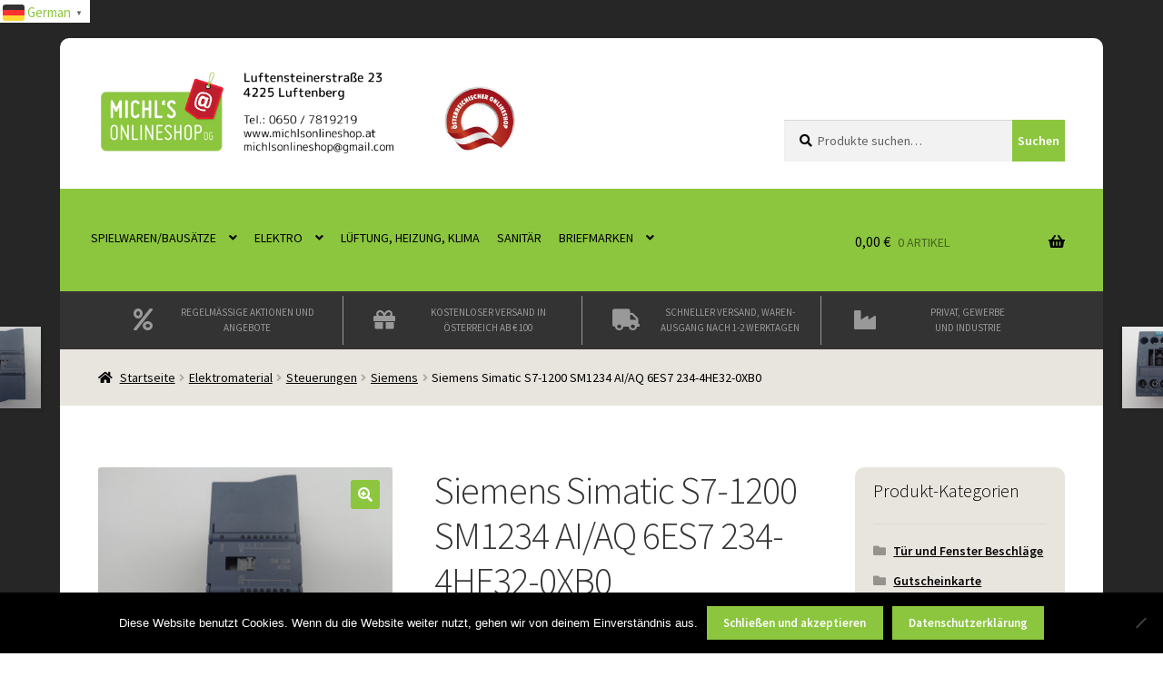

--- FILE ---
content_type: text/html; charset=UTF-8
request_url: https://www.michlsonlineshop.at/produkt/siemens-simatic-s7-1200-sm1234-ai-aq-6es7-234-4he32-0xb0/
body_size: 39645
content:
<!doctype html>
<html lang="de" prefix="og: https://ogp.me/ns#">
<head>
<meta charset="UTF-8">
<meta name="viewport" content="width=device-width, initial-scale=1">
<link rel="profile" href="http://gmpg.org/xfn/11">
<link rel="pingback" href="https://www.michlsonlineshop.at/xmlrpc.php">

	<style>img:is([sizes="auto" i], [sizes^="auto," i]) { contain-intrinsic-size: 3000px 1500px }</style>
	
<!-- Google Tag Manager for WordPress by gtm4wp.com -->
<script data-cfasync="false" data-pagespeed-no-defer>
	var gtm4wp_datalayer_name = "dataLayer";
	var dataLayer = dataLayer || [];
	const gtm4wp_use_sku_instead = 0;
	const gtm4wp_currency = 'EUR';
	const gtm4wp_product_per_impression = 0;
	const gtm4wp_clear_ecommerce = false;
	const gtm4wp_datalayer_max_timeout = 2000;
</script>
<!-- End Google Tag Manager for WordPress by gtm4wp.com --><script>window._wca = window._wca || [];</script>

<!-- Suchmaschinen-Optimierung durch Rank Math PRO - https://rankmath.com/ -->
<title>Siemens Simatic S7-1200 SM1234 AI/AQ 6ES7 234-4HE32-0XB0 - Michl&#039;s Onlineshop OG</title>
<meta name="description" content="Gebrauchtes Installationsmaterial Alle Artikel sind gebraucht und in gutem Zustand.  Für alle Artikel gilt: keine Haftung für Schäden, Unfall, Verletzung von"/>
<meta name="robots" content="follow, index, max-snippet:-1, max-video-preview:-1, max-image-preview:large"/>
<link rel="canonical" href="https://www.michlsonlineshop.at/produkt/siemens-simatic-s7-1200-sm1234-ai-aq-6es7-234-4he32-0xb0/" />
<meta property="og:locale" content="de_DE" />
<meta property="og:type" content="product" />
<meta property="og:title" content="Siemens Simatic S7-1200 SM1234 AI/AQ 6ES7 234-4HE32-0XB0 - Michl&#039;s Onlineshop OG" />
<meta property="og:description" content="Gebrauchtes Installationsmaterial Alle Artikel sind gebraucht und in gutem Zustand.  Für alle Artikel gilt: keine Haftung für Schäden, Unfall, Verletzung von" />
<meta property="og:url" content="https://www.michlsonlineshop.at/produkt/siemens-simatic-s7-1200-sm1234-ai-aq-6es7-234-4he32-0xb0/" />
<meta property="og:site_name" content="Michl\&#039;s Onlineshop OG" />
<meta property="og:updated_time" content="2025-01-17T17:39:44+01:00" />
<meta property="og:image" content="https://www.michlsonlineshop.at/wp-content/uploads/2023/06/DSC06905-1024x768.jpg" />
<meta property="og:image:secure_url" content="https://www.michlsonlineshop.at/wp-content/uploads/2023/06/DSC06905-1024x768.jpg" />
<meta property="og:image:width" content="980" />
<meta property="og:image:height" content="735" />
<meta property="og:image:alt" content="Siemens Simatic S7-1200 SM1234 AI/AQ 6ES7 234-4HE32-0XB0" />
<meta property="og:image:type" content="image/jpeg" />
<meta property="product:price:amount" content="199.90" />
<meta property="product:price:currency" content="EUR" />
<meta property="product:retailer_item_id" content="01003148" />
<meta name="twitter:card" content="summary_large_image" />
<meta name="twitter:title" content="Siemens Simatic S7-1200 SM1234 AI/AQ 6ES7 234-4HE32-0XB0 - Michl&#039;s Onlineshop OG" />
<meta name="twitter:description" content="Gebrauchtes Installationsmaterial Alle Artikel sind gebraucht und in gutem Zustand.  Für alle Artikel gilt: keine Haftung für Schäden, Unfall, Verletzung von" />
<meta name="twitter:image" content="https://www.michlsonlineshop.at/wp-content/uploads/2023/06/DSC06905-1024x768.jpg" />
<meta name="twitter:label1" content="Preis" />
<meta name="twitter:data1" content="199,90&nbsp;&euro;" />
<meta name="twitter:label2" content="Verfügbarkeit" />
<meta name="twitter:data2" content="Nicht vorrätig" />
<script type="application/ld+json" class="rank-math-schema-pro">{"@context":"https://schema.org","@graph":[{"@type":"Organization","@id":"https://www.michlsonlineshop.at/#organization","name":"Michl\\\\\\'s Onlineshop","url":"https://www.michlsonlineshop.at","logo":{"@type":"ImageObject","@id":"https://www.michlsonlineshop.at/#logo","url":"https://www.michlsonlineshop.at/wp-content/uploads/2020/09/logo-adresse-1-1.png","contentUrl":"https://www.michlsonlineshop.at/wp-content/uploads/2020/09/logo-adresse-1-1.png","caption":"Michl\\'s Onlineshop OG","inLanguage":"de","width":"1490","height":"393"}},{"@type":"WebSite","@id":"https://www.michlsonlineshop.at/#website","url":"https://www.michlsonlineshop.at","name":"Michl\\'s Onlineshop OG","publisher":{"@id":"https://www.michlsonlineshop.at/#organization"},"inLanguage":"de"},{"@type":"ImageObject","@id":"https://www.michlsonlineshop.at/wp-content/uploads/2023/06/DSC06905-scaled.jpg","url":"https://www.michlsonlineshop.at/wp-content/uploads/2023/06/DSC06905-scaled.jpg","width":"2560","height":"1920","inLanguage":"de"},{"@type":"ItemPage","@id":"https://www.michlsonlineshop.at/produkt/siemens-simatic-s7-1200-sm1234-ai-aq-6es7-234-4he32-0xb0/#webpage","url":"https://www.michlsonlineshop.at/produkt/siemens-simatic-s7-1200-sm1234-ai-aq-6es7-234-4he32-0xb0/","name":"Siemens Simatic S7-1200 SM1234 AI/AQ 6ES7 234-4HE32-0XB0 - Michl&#039;s Onlineshop OG","datePublished":"2023-06-25T19:36:25+02:00","dateModified":"2025-01-17T17:39:44+01:00","isPartOf":{"@id":"https://www.michlsonlineshop.at/#website"},"primaryImageOfPage":{"@id":"https://www.michlsonlineshop.at/wp-content/uploads/2023/06/DSC06905-scaled.jpg"},"inLanguage":"de"},{"@type":"Product","name":"Siemens Simatic S7-1200 SM1234 AI/AQ 6ES7 234-4HE32-0XB0 - Michl&#039;s Onlineshop OG","description":"Gebrauchtes Installationsmaterial Alle Artikel sind gebraucht und in gutem Zustand.\u00a0 F\u00fcr alle Artikel gilt: keine Haftung f\u00fcr Sch\u00e4den, Unfall, Verletzung von Mensch und Tier insbesondere f\u00fcr den Fall des Einbaus des Bauteils. Wir m\u00f6chten Sie darauf hinweisen, dass alle stromf\u00fchrenden Komponenten von einem Fachmann eingebaut und \u00fcberpr\u00fcft werden m\u00fcssen.","sku":"01003148","category":"Elektromaterial &gt; Elektromaterial / Installationsmaterial &gt; Siemens","mainEntityOfPage":{"@id":"https://www.michlsonlineshop.at/produkt/siemens-simatic-s7-1200-sm1234-ai-aq-6es7-234-4he32-0xb0/#webpage"},"image":[{"@type":"ImageObject","url":"https://www.michlsonlineshop.at/wp-content/uploads/2023/06/DSC06905-scaled.jpg","height":"1920","width":"2560"},{"@type":"ImageObject","url":"https://www.michlsonlineshop.at/wp-content/uploads/2023/06/DSC06906-scaled.jpg","height":"1920","width":"2560"}],"offers":{"@type":"Offer","price":"199.90","priceCurrency":"EUR","priceValidUntil":"2027-12-31","availability":"http://schema.org/OutOfStock","itemCondition":"NewCondition","url":"https://www.michlsonlineshop.at/produkt/siemens-simatic-s7-1200-sm1234-ai-aq-6es7-234-4he32-0xb0/","seller":{"@type":"Organization","@id":"https://www.michlsonlineshop.at/","name":"Michl\\'s Onlineshop OG","url":"https://www.michlsonlineshop.at","logo":"https://www.michlsonlineshop.at/wp-content/uploads/2020/09/logo-adresse-1-1.png"},"priceSpecification":{"price":"199.90","priceCurrency":"EUR","valueAddedTaxIncluded":"true"}},"@id":"https://www.michlsonlineshop.at/produkt/siemens-simatic-s7-1200-sm1234-ai-aq-6es7-234-4he32-0xb0/#richSnippet"}]}</script>
<!-- /Rank Math WordPress SEO Plugin -->

<link rel='dns-prefetch' href='//stats.wp.com' />
<link rel='dns-prefetch' href='//capi-automation.s3.us-east-2.amazonaws.com' />
<link rel='dns-prefetch' href='//fonts.googleapis.com' />
<link href='https://fonts.gstatic.com' crossorigin rel='preconnect' />
<style id='wp-emoji-styles-inline-css'>

	img.wp-smiley, img.emoji {
		display: inline !important;
		border: none !important;
		box-shadow: none !important;
		height: 1em !important;
		width: 1em !important;
		margin: 0 0.07em !important;
		vertical-align: -0.1em !important;
		background: none !important;
		padding: 0 !important;
	}
</style>
<link rel='stylesheet' id='wp-block-library-css' href='https://www.michlsonlineshop.at/wp-includes/css/dist/block-library/style.min.css?ver=6.8.2' media='all' />
<style id='wp-block-library-theme-inline-css'>
.wp-block-audio :where(figcaption){color:#555;font-size:13px;text-align:center}.is-dark-theme .wp-block-audio :where(figcaption){color:#ffffffa6}.wp-block-audio{margin:0 0 1em}.wp-block-code{border:1px solid #ccc;border-radius:4px;font-family:Menlo,Consolas,monaco,monospace;padding:.8em 1em}.wp-block-embed :where(figcaption){color:#555;font-size:13px;text-align:center}.is-dark-theme .wp-block-embed :where(figcaption){color:#ffffffa6}.wp-block-embed{margin:0 0 1em}.blocks-gallery-caption{color:#555;font-size:13px;text-align:center}.is-dark-theme .blocks-gallery-caption{color:#ffffffa6}:root :where(.wp-block-image figcaption){color:#555;font-size:13px;text-align:center}.is-dark-theme :root :where(.wp-block-image figcaption){color:#ffffffa6}.wp-block-image{margin:0 0 1em}.wp-block-pullquote{border-bottom:4px solid;border-top:4px solid;color:currentColor;margin-bottom:1.75em}.wp-block-pullquote cite,.wp-block-pullquote footer,.wp-block-pullquote__citation{color:currentColor;font-size:.8125em;font-style:normal;text-transform:uppercase}.wp-block-quote{border-left:.25em solid;margin:0 0 1.75em;padding-left:1em}.wp-block-quote cite,.wp-block-quote footer{color:currentColor;font-size:.8125em;font-style:normal;position:relative}.wp-block-quote:where(.has-text-align-right){border-left:none;border-right:.25em solid;padding-left:0;padding-right:1em}.wp-block-quote:where(.has-text-align-center){border:none;padding-left:0}.wp-block-quote.is-large,.wp-block-quote.is-style-large,.wp-block-quote:where(.is-style-plain){border:none}.wp-block-search .wp-block-search__label{font-weight:700}.wp-block-search__button{border:1px solid #ccc;padding:.375em .625em}:where(.wp-block-group.has-background){padding:1.25em 2.375em}.wp-block-separator.has-css-opacity{opacity:.4}.wp-block-separator{border:none;border-bottom:2px solid;margin-left:auto;margin-right:auto}.wp-block-separator.has-alpha-channel-opacity{opacity:1}.wp-block-separator:not(.is-style-wide):not(.is-style-dots){width:100px}.wp-block-separator.has-background:not(.is-style-dots){border-bottom:none;height:1px}.wp-block-separator.has-background:not(.is-style-wide):not(.is-style-dots){height:2px}.wp-block-table{margin:0 0 1em}.wp-block-table td,.wp-block-table th{word-break:normal}.wp-block-table :where(figcaption){color:#555;font-size:13px;text-align:center}.is-dark-theme .wp-block-table :where(figcaption){color:#ffffffa6}.wp-block-video :where(figcaption){color:#555;font-size:13px;text-align:center}.is-dark-theme .wp-block-video :where(figcaption){color:#ffffffa6}.wp-block-video{margin:0 0 1em}:root :where(.wp-block-template-part.has-background){margin-bottom:0;margin-top:0;padding:1.25em 2.375em}
</style>
<style id='classic-theme-styles-inline-css'>
/*! This file is auto-generated */
.wp-block-button__link{color:#fff;background-color:#32373c;border-radius:9999px;box-shadow:none;text-decoration:none;padding:calc(.667em + 2px) calc(1.333em + 2px);font-size:1.125em}.wp-block-file__button{background:#32373c;color:#fff;text-decoration:none}
</style>
<style id='pdfemb-pdf-embedder-viewer-style-inline-css'>
.wp-block-pdfemb-pdf-embedder-viewer{max-width:none}

</style>
<link rel='stylesheet' id='mediaelement-css' href='https://www.michlsonlineshop.at/wp-includes/js/mediaelement/mediaelementplayer-legacy.min.css?ver=4.2.17' media='all' />
<link rel='stylesheet' id='wp-mediaelement-css' href='https://www.michlsonlineshop.at/wp-includes/js/mediaelement/wp-mediaelement.min.css?ver=6.8.2' media='all' />
<style id='jetpack-sharing-buttons-style-inline-css'>
.jetpack-sharing-buttons__services-list{display:flex;flex-direction:row;flex-wrap:wrap;gap:0;list-style-type:none;margin:5px;padding:0}.jetpack-sharing-buttons__services-list.has-small-icon-size{font-size:12px}.jetpack-sharing-buttons__services-list.has-normal-icon-size{font-size:16px}.jetpack-sharing-buttons__services-list.has-large-icon-size{font-size:24px}.jetpack-sharing-buttons__services-list.has-huge-icon-size{font-size:36px}@media print{.jetpack-sharing-buttons__services-list{display:none!important}}.editor-styles-wrapper .wp-block-jetpack-sharing-buttons{gap:0;padding-inline-start:0}ul.jetpack-sharing-buttons__services-list.has-background{padding:1.25em 2.375em}
</style>
<link rel='stylesheet' id='pwgc-wc-blocks-style-css' href='https://www.michlsonlineshop.at/wp-content/plugins/pw-woocommerce-gift-cards/assets/css/blocks.css?ver=2.29' media='all' />
<link rel='stylesheet' id='storefront-gutenberg-blocks-css' href='https://www.michlsonlineshop.at/wp-content/themes/storefront/assets/css/base/gutenberg-blocks.css?ver=4.6.1' media='all' />
<style id='storefront-gutenberg-blocks-inline-css'>

				.wp-block-button__link:not(.has-text-color) {
					color: #ffffff;
				}

				.wp-block-button__link:not(.has-text-color):hover,
				.wp-block-button__link:not(.has-text-color):focus,
				.wp-block-button__link:not(.has-text-color):active {
					color: #ffffff;
				}

				.wp-block-button__link:not(.has-background) {
					background-color: #8cc63f;
				}

				.wp-block-button__link:not(.has-background):hover,
				.wp-block-button__link:not(.has-background):focus,
				.wp-block-button__link:not(.has-background):active {
					border-color: #73ad26;
					background-color: #73ad26;
				}

				.wc-block-grid__products .wc-block-grid__product .wp-block-button__link {
					background-color: #8cc63f;
					border-color: #8cc63f;
					color: #ffffff;
				}

				.wp-block-quote footer,
				.wp-block-quote cite,
				.wp-block-quote__citation {
					color: #000000;
				}

				.wp-block-pullquote cite,
				.wp-block-pullquote footer,
				.wp-block-pullquote__citation {
					color: #000000;
				}

				.wp-block-image figcaption {
					color: #000000;
				}

				.wp-block-separator.is-style-dots::before {
					color: #333333;
				}

				.wp-block-file a.wp-block-file__button {
					color: #ffffff;
					background-color: #8cc63f;
					border-color: #8cc63f;
				}

				.wp-block-file a.wp-block-file__button:hover,
				.wp-block-file a.wp-block-file__button:focus,
				.wp-block-file a.wp-block-file__button:active {
					color: #ffffff;
					background-color: #73ad26;
				}

				.wp-block-code,
				.wp-block-preformatted pre {
					color: #000000;
				}

				.wp-block-table:not( .has-background ):not( .is-style-stripes ) tbody tr:nth-child(2n) td {
					background-color: #fdfdfd;
				}

				.wp-block-cover .wp-block-cover__inner-container h1:not(.has-text-color),
				.wp-block-cover .wp-block-cover__inner-container h2:not(.has-text-color),
				.wp-block-cover .wp-block-cover__inner-container h3:not(.has-text-color),
				.wp-block-cover .wp-block-cover__inner-container h4:not(.has-text-color),
				.wp-block-cover .wp-block-cover__inner-container h5:not(.has-text-color),
				.wp-block-cover .wp-block-cover__inner-container h6:not(.has-text-color) {
					color: #000000;
				}

				.wc-block-components-price-slider__range-input-progress,
				.rtl .wc-block-components-price-slider__range-input-progress {
					--range-color: #8cc63f;
				}

				/* Target only IE11 */
				@media all and (-ms-high-contrast: none), (-ms-high-contrast: active) {
					.wc-block-components-price-slider__range-input-progress {
						background: #8cc63f;
					}
				}

				.wc-block-components-button:not(.is-link) {
					background-color: #333333;
					color: #ffffff;
				}

				.wc-block-components-button:not(.is-link):hover,
				.wc-block-components-button:not(.is-link):focus,
				.wc-block-components-button:not(.is-link):active {
					background-color: #1a1a1a;
					color: #ffffff;
				}

				.wc-block-components-button:not(.is-link):disabled {
					background-color: #333333;
					color: #ffffff;
				}

				.wc-block-cart__submit-container {
					background-color: #ffffff;
				}

				.wc-block-cart__submit-container::before {
					color: rgba(220,220,220,0.5);
				}

				.wc-block-components-order-summary-item__quantity {
					background-color: #ffffff;
					border-color: #000000;
					box-shadow: 0 0 0 2px #ffffff;
					color: #000000;
				}
			
</style>
<style id='global-styles-inline-css'>
:root{--wp--preset--aspect-ratio--square: 1;--wp--preset--aspect-ratio--4-3: 4/3;--wp--preset--aspect-ratio--3-4: 3/4;--wp--preset--aspect-ratio--3-2: 3/2;--wp--preset--aspect-ratio--2-3: 2/3;--wp--preset--aspect-ratio--16-9: 16/9;--wp--preset--aspect-ratio--9-16: 9/16;--wp--preset--color--black: #000000;--wp--preset--color--cyan-bluish-gray: #abb8c3;--wp--preset--color--white: #ffffff;--wp--preset--color--pale-pink: #f78da7;--wp--preset--color--vivid-red: #cf2e2e;--wp--preset--color--luminous-vivid-orange: #ff6900;--wp--preset--color--luminous-vivid-amber: #fcb900;--wp--preset--color--light-green-cyan: #7bdcb5;--wp--preset--color--vivid-green-cyan: #00d084;--wp--preset--color--pale-cyan-blue: #8ed1fc;--wp--preset--color--vivid-cyan-blue: #0693e3;--wp--preset--color--vivid-purple: #9b51e0;--wp--preset--gradient--vivid-cyan-blue-to-vivid-purple: linear-gradient(135deg,rgba(6,147,227,1) 0%,rgb(155,81,224) 100%);--wp--preset--gradient--light-green-cyan-to-vivid-green-cyan: linear-gradient(135deg,rgb(122,220,180) 0%,rgb(0,208,130) 100%);--wp--preset--gradient--luminous-vivid-amber-to-luminous-vivid-orange: linear-gradient(135deg,rgba(252,185,0,1) 0%,rgba(255,105,0,1) 100%);--wp--preset--gradient--luminous-vivid-orange-to-vivid-red: linear-gradient(135deg,rgba(255,105,0,1) 0%,rgb(207,46,46) 100%);--wp--preset--gradient--very-light-gray-to-cyan-bluish-gray: linear-gradient(135deg,rgb(238,238,238) 0%,rgb(169,184,195) 100%);--wp--preset--gradient--cool-to-warm-spectrum: linear-gradient(135deg,rgb(74,234,220) 0%,rgb(151,120,209) 20%,rgb(207,42,186) 40%,rgb(238,44,130) 60%,rgb(251,105,98) 80%,rgb(254,248,76) 100%);--wp--preset--gradient--blush-light-purple: linear-gradient(135deg,rgb(255,206,236) 0%,rgb(152,150,240) 100%);--wp--preset--gradient--blush-bordeaux: linear-gradient(135deg,rgb(254,205,165) 0%,rgb(254,45,45) 50%,rgb(107,0,62) 100%);--wp--preset--gradient--luminous-dusk: linear-gradient(135deg,rgb(255,203,112) 0%,rgb(199,81,192) 50%,rgb(65,88,208) 100%);--wp--preset--gradient--pale-ocean: linear-gradient(135deg,rgb(255,245,203) 0%,rgb(182,227,212) 50%,rgb(51,167,181) 100%);--wp--preset--gradient--electric-grass: linear-gradient(135deg,rgb(202,248,128) 0%,rgb(113,206,126) 100%);--wp--preset--gradient--midnight: linear-gradient(135deg,rgb(2,3,129) 0%,rgb(40,116,252) 100%);--wp--preset--font-size--small: 14px;--wp--preset--font-size--medium: 23px;--wp--preset--font-size--large: 26px;--wp--preset--font-size--x-large: 42px;--wp--preset--font-size--normal: 16px;--wp--preset--font-size--huge: 37px;--wp--preset--spacing--20: 0.44rem;--wp--preset--spacing--30: 0.67rem;--wp--preset--spacing--40: 1rem;--wp--preset--spacing--50: 1.5rem;--wp--preset--spacing--60: 2.25rem;--wp--preset--spacing--70: 3.38rem;--wp--preset--spacing--80: 5.06rem;--wp--preset--shadow--natural: 6px 6px 9px rgba(0, 0, 0, 0.2);--wp--preset--shadow--deep: 12px 12px 50px rgba(0, 0, 0, 0.4);--wp--preset--shadow--sharp: 6px 6px 0px rgba(0, 0, 0, 0.2);--wp--preset--shadow--outlined: 6px 6px 0px -3px rgba(255, 255, 255, 1), 6px 6px rgba(0, 0, 0, 1);--wp--preset--shadow--crisp: 6px 6px 0px rgba(0, 0, 0, 1);}:root :where(.is-layout-flow) > :first-child{margin-block-start: 0;}:root :where(.is-layout-flow) > :last-child{margin-block-end: 0;}:root :where(.is-layout-flow) > *{margin-block-start: 24px;margin-block-end: 0;}:root :where(.is-layout-constrained) > :first-child{margin-block-start: 0;}:root :where(.is-layout-constrained) > :last-child{margin-block-end: 0;}:root :where(.is-layout-constrained) > *{margin-block-start: 24px;margin-block-end: 0;}:root :where(.is-layout-flex){gap: 24px;}:root :where(.is-layout-grid){gap: 24px;}body .is-layout-flex{display: flex;}.is-layout-flex{flex-wrap: wrap;align-items: center;}.is-layout-flex > :is(*, div){margin: 0;}body .is-layout-grid{display: grid;}.is-layout-grid > :is(*, div){margin: 0;}.has-black-color{color: var(--wp--preset--color--black) !important;}.has-cyan-bluish-gray-color{color: var(--wp--preset--color--cyan-bluish-gray) !important;}.has-white-color{color: var(--wp--preset--color--white) !important;}.has-pale-pink-color{color: var(--wp--preset--color--pale-pink) !important;}.has-vivid-red-color{color: var(--wp--preset--color--vivid-red) !important;}.has-luminous-vivid-orange-color{color: var(--wp--preset--color--luminous-vivid-orange) !important;}.has-luminous-vivid-amber-color{color: var(--wp--preset--color--luminous-vivid-amber) !important;}.has-light-green-cyan-color{color: var(--wp--preset--color--light-green-cyan) !important;}.has-vivid-green-cyan-color{color: var(--wp--preset--color--vivid-green-cyan) !important;}.has-pale-cyan-blue-color{color: var(--wp--preset--color--pale-cyan-blue) !important;}.has-vivid-cyan-blue-color{color: var(--wp--preset--color--vivid-cyan-blue) !important;}.has-vivid-purple-color{color: var(--wp--preset--color--vivid-purple) !important;}.has-black-background-color{background-color: var(--wp--preset--color--black) !important;}.has-cyan-bluish-gray-background-color{background-color: var(--wp--preset--color--cyan-bluish-gray) !important;}.has-white-background-color{background-color: var(--wp--preset--color--white) !important;}.has-pale-pink-background-color{background-color: var(--wp--preset--color--pale-pink) !important;}.has-vivid-red-background-color{background-color: var(--wp--preset--color--vivid-red) !important;}.has-luminous-vivid-orange-background-color{background-color: var(--wp--preset--color--luminous-vivid-orange) !important;}.has-luminous-vivid-amber-background-color{background-color: var(--wp--preset--color--luminous-vivid-amber) !important;}.has-light-green-cyan-background-color{background-color: var(--wp--preset--color--light-green-cyan) !important;}.has-vivid-green-cyan-background-color{background-color: var(--wp--preset--color--vivid-green-cyan) !important;}.has-pale-cyan-blue-background-color{background-color: var(--wp--preset--color--pale-cyan-blue) !important;}.has-vivid-cyan-blue-background-color{background-color: var(--wp--preset--color--vivid-cyan-blue) !important;}.has-vivid-purple-background-color{background-color: var(--wp--preset--color--vivid-purple) !important;}.has-black-border-color{border-color: var(--wp--preset--color--black) !important;}.has-cyan-bluish-gray-border-color{border-color: var(--wp--preset--color--cyan-bluish-gray) !important;}.has-white-border-color{border-color: var(--wp--preset--color--white) !important;}.has-pale-pink-border-color{border-color: var(--wp--preset--color--pale-pink) !important;}.has-vivid-red-border-color{border-color: var(--wp--preset--color--vivid-red) !important;}.has-luminous-vivid-orange-border-color{border-color: var(--wp--preset--color--luminous-vivid-orange) !important;}.has-luminous-vivid-amber-border-color{border-color: var(--wp--preset--color--luminous-vivid-amber) !important;}.has-light-green-cyan-border-color{border-color: var(--wp--preset--color--light-green-cyan) !important;}.has-vivid-green-cyan-border-color{border-color: var(--wp--preset--color--vivid-green-cyan) !important;}.has-pale-cyan-blue-border-color{border-color: var(--wp--preset--color--pale-cyan-blue) !important;}.has-vivid-cyan-blue-border-color{border-color: var(--wp--preset--color--vivid-cyan-blue) !important;}.has-vivid-purple-border-color{border-color: var(--wp--preset--color--vivid-purple) !important;}.has-vivid-cyan-blue-to-vivid-purple-gradient-background{background: var(--wp--preset--gradient--vivid-cyan-blue-to-vivid-purple) !important;}.has-light-green-cyan-to-vivid-green-cyan-gradient-background{background: var(--wp--preset--gradient--light-green-cyan-to-vivid-green-cyan) !important;}.has-luminous-vivid-amber-to-luminous-vivid-orange-gradient-background{background: var(--wp--preset--gradient--luminous-vivid-amber-to-luminous-vivid-orange) !important;}.has-luminous-vivid-orange-to-vivid-red-gradient-background{background: var(--wp--preset--gradient--luminous-vivid-orange-to-vivid-red) !important;}.has-very-light-gray-to-cyan-bluish-gray-gradient-background{background: var(--wp--preset--gradient--very-light-gray-to-cyan-bluish-gray) !important;}.has-cool-to-warm-spectrum-gradient-background{background: var(--wp--preset--gradient--cool-to-warm-spectrum) !important;}.has-blush-light-purple-gradient-background{background: var(--wp--preset--gradient--blush-light-purple) !important;}.has-blush-bordeaux-gradient-background{background: var(--wp--preset--gradient--blush-bordeaux) !important;}.has-luminous-dusk-gradient-background{background: var(--wp--preset--gradient--luminous-dusk) !important;}.has-pale-ocean-gradient-background{background: var(--wp--preset--gradient--pale-ocean) !important;}.has-electric-grass-gradient-background{background: var(--wp--preset--gradient--electric-grass) !important;}.has-midnight-gradient-background{background: var(--wp--preset--gradient--midnight) !important;}.has-small-font-size{font-size: var(--wp--preset--font-size--small) !important;}.has-medium-font-size{font-size: var(--wp--preset--font-size--medium) !important;}.has-large-font-size{font-size: var(--wp--preset--font-size--large) !important;}.has-x-large-font-size{font-size: var(--wp--preset--font-size--x-large) !important;}
:root :where(.wp-block-pullquote){font-size: 1.5em;line-height: 1.6;}
</style>
<link rel='stylesheet' id='cookie-notice-front-css' href='https://www.michlsonlineshop.at/wp-content/plugins/cookie-notice/css/front.min.css?ver=2.5.11' media='all' />
<link rel='stylesheet' id='photoswipe-css' href='https://www.michlsonlineshop.at/wp-content/plugins/woocommerce/assets/css/photoswipe/photoswipe.min.css?ver=10.4.3' media='all' />
<link rel='stylesheet' id='photoswipe-default-skin-css' href='https://www.michlsonlineshop.at/wp-content/plugins/woocommerce/assets/css/photoswipe/default-skin/default-skin.min.css?ver=10.4.3' media='all' />
<style id='woocommerce-inline-inline-css'>
.woocommerce form .form-row .required { visibility: visible; }
</style>
<link rel='stylesheet' id='storefront-style-css' href='https://www.michlsonlineshop.at/wp-content/themes/storefront/style.css?ver=4.6.1' media='all' />
<style id='storefront-style-inline-css'>

			.main-navigation ul li a,
			.site-title a,
			ul.menu li a,
			.site-branding h1 a,
			button.menu-toggle,
			button.menu-toggle:hover,
			.handheld-navigation .dropdown-toggle {
				color: #333333;
			}

			button.menu-toggle,
			button.menu-toggle:hover {
				border-color: #333333;
			}

			.main-navigation ul li a:hover,
			.main-navigation ul li:hover > a,
			.site-title a:hover,
			.site-header ul.menu li.current-menu-item > a {
				color: #747474;
			}

			table:not( .has-background ) th {
				background-color: #f8f8f8;
			}

			table:not( .has-background ) tbody td {
				background-color: #fdfdfd;
			}

			table:not( .has-background ) tbody tr:nth-child(2n) td,
			fieldset,
			fieldset legend {
				background-color: #fbfbfb;
			}

			.site-header,
			.secondary-navigation ul ul,
			.main-navigation ul.menu > li.menu-item-has-children:after,
			.secondary-navigation ul.menu ul,
			.storefront-handheld-footer-bar,
			.storefront-handheld-footer-bar ul li > a,
			.storefront-handheld-footer-bar ul li.search .site-search,
			button.menu-toggle,
			button.menu-toggle:hover {
				background-color: #8cc63f;
			}

			p.site-description,
			.site-header,
			.storefront-handheld-footer-bar {
				color: #404040;
			}

			button.menu-toggle:after,
			button.menu-toggle:before,
			button.menu-toggle span:before {
				background-color: #333333;
			}

			h1, h2, h3, h4, h5, h6, .wc-block-grid__product-title {
				color: #333333;
			}

			.widget h1 {
				border-bottom-color: #333333;
			}

			body,
			.secondary-navigation a {
				color: #000000;
			}

			.widget-area .widget a,
			.hentry .entry-header .posted-on a,
			.hentry .entry-header .post-author a,
			.hentry .entry-header .post-comments a,
			.hentry .entry-header .byline a {
				color: #050505;
			}

			a {
				color: #8cc63f;
			}

			a:focus,
			button:focus,
			.button.alt:focus,
			input:focus,
			textarea:focus,
			input[type="button"]:focus,
			input[type="reset"]:focus,
			input[type="submit"]:focus,
			input[type="email"]:focus,
			input[type="tel"]:focus,
			input[type="url"]:focus,
			input[type="password"]:focus,
			input[type="search"]:focus {
				outline-color: #8cc63f;
			}

			button, input[type="button"], input[type="reset"], input[type="submit"], .button, .widget a.button {
				background-color: #8cc63f;
				border-color: #8cc63f;
				color: #ffffff;
			}

			button:hover, input[type="button"]:hover, input[type="reset"]:hover, input[type="submit"]:hover, .button:hover, .widget a.button:hover {
				background-color: #73ad26;
				border-color: #73ad26;
				color: #ffffff;
			}

			button.alt, input[type="button"].alt, input[type="reset"].alt, input[type="submit"].alt, .button.alt, .widget-area .widget a.button.alt {
				background-color: #333333;
				border-color: #333333;
				color: #ffffff;
			}

			button.alt:hover, input[type="button"].alt:hover, input[type="reset"].alt:hover, input[type="submit"].alt:hover, .button.alt:hover, .widget-area .widget a.button.alt:hover {
				background-color: #1a1a1a;
				border-color: #1a1a1a;
				color: #ffffff;
			}

			.pagination .page-numbers li .page-numbers.current {
				background-color: #e6e6e6;
				color: #000000;
			}

			#comments .comment-list .comment-content .comment-text {
				background-color: #f8f8f8;
			}

			.site-footer {
				background-color: #3e3e3e;
				color: #ffffff;
			}

			.site-footer a:not(.button):not(.components-button) {
				color: #8cc63f;
			}

			.site-footer .storefront-handheld-footer-bar a:not(.button):not(.components-button) {
				color: #333333;
			}

			.site-footer h1, .site-footer h2, .site-footer h3, .site-footer h4, .site-footer h5, .site-footer h6, .site-footer .widget .widget-title, .site-footer .widget .widgettitle {
				color: #8cc63f;
			}

			.page-template-template-homepage.has-post-thumbnail .type-page.has-post-thumbnail .entry-title {
				color: #000000;
			}

			.page-template-template-homepage.has-post-thumbnail .type-page.has-post-thumbnail .entry-content {
				color: #000000;
			}

			@media screen and ( min-width: 768px ) {
				.secondary-navigation ul.menu a:hover {
					color: #595959;
				}

				.secondary-navigation ul.menu a {
					color: #404040;
				}

				.main-navigation ul.menu ul.sub-menu,
				.main-navigation ul.nav-menu ul.children {
					background-color: #7db730;
				}

				.site-header {
					border-bottom-color: #7db730;
				}
			}
</style>
<link rel='stylesheet' id='storefront-icons-css' href='https://www.michlsonlineshop.at/wp-content/themes/storefront/assets/css/base/icons.css?ver=4.6.1' media='all' />
<link rel='stylesheet' id='storefront-fonts-css' href='https://fonts.googleapis.com/css?family=Source+Sans+Pro%3A400%2C300%2C300italic%2C400italic%2C600%2C700%2C900&#038;subset=latin%2Clatin-ext&#038;ver=4.6.1' media='all' />
<link rel='stylesheet' id='storefront-jetpack-widgets-css' href='https://www.michlsonlineshop.at/wp-content/themes/storefront/assets/css/jetpack/widgets.css?ver=4.6.1' media='all' />
<link rel='stylesheet' id='woocommerce-gzd-layout-css' href='https://www.michlsonlineshop.at/wp-content/plugins/woocommerce-germanized/build/static/layout-styles.css?ver=3.20.5' media='all' />
<style id='woocommerce-gzd-layout-inline-css'>
.woocommerce-checkout .shop_table th { background-color: #d6d6d6; } .woocommerce-checkout .shop_table td { background-color: #f0f0f0; }
.woocommerce-checkout .shop_table { background-color: #eeeeee; } .product p.deposit-packaging-type { font-size: 1.25em !important; } p.woocommerce-shipping-destination { display: none; }
                .wc-gzd-nutri-score-value-a {
                    background: url(https://www.michlsonlineshop.at/wp-content/plugins/woocommerce-germanized/assets/images/nutri-score-a.svg) no-repeat;
                }
                .wc-gzd-nutri-score-value-b {
                    background: url(https://www.michlsonlineshop.at/wp-content/plugins/woocommerce-germanized/assets/images/nutri-score-b.svg) no-repeat;
                }
                .wc-gzd-nutri-score-value-c {
                    background: url(https://www.michlsonlineshop.at/wp-content/plugins/woocommerce-germanized/assets/images/nutri-score-c.svg) no-repeat;
                }
                .wc-gzd-nutri-score-value-d {
                    background: url(https://www.michlsonlineshop.at/wp-content/plugins/woocommerce-germanized/assets/images/nutri-score-d.svg) no-repeat;
                }
                .wc-gzd-nutri-score-value-e {
                    background: url(https://www.michlsonlineshop.at/wp-content/plugins/woocommerce-germanized/assets/images/nutri-score-e.svg) no-repeat;
                }
            
</style>
<link rel='stylesheet' id='storefront-woocommerce-style-css' href='https://www.michlsonlineshop.at/wp-content/themes/storefront/assets/css/woocommerce/woocommerce.css?ver=4.6.1' media='all' />
<style id='storefront-woocommerce-style-inline-css'>
@font-face {
				font-family: star;
				src: url(https://www.michlsonlineshop.at/wp-content/plugins/woocommerce/assets/fonts/star.eot);
				src:
					url(https://www.michlsonlineshop.at/wp-content/plugins/woocommerce/assets/fonts/star.eot?#iefix) format("embedded-opentype"),
					url(https://www.michlsonlineshop.at/wp-content/plugins/woocommerce/assets/fonts/star.woff) format("woff"),
					url(https://www.michlsonlineshop.at/wp-content/plugins/woocommerce/assets/fonts/star.ttf) format("truetype"),
					url(https://www.michlsonlineshop.at/wp-content/plugins/woocommerce/assets/fonts/star.svg#star) format("svg");
				font-weight: 400;
				font-style: normal;
			}
			@font-face {
				font-family: WooCommerce;
				src: url(https://www.michlsonlineshop.at/wp-content/plugins/woocommerce/assets/fonts/WooCommerce.eot);
				src:
					url(https://www.michlsonlineshop.at/wp-content/plugins/woocommerce/assets/fonts/WooCommerce.eot?#iefix) format("embedded-opentype"),
					url(https://www.michlsonlineshop.at/wp-content/plugins/woocommerce/assets/fonts/WooCommerce.woff) format("woff"),
					url(https://www.michlsonlineshop.at/wp-content/plugins/woocommerce/assets/fonts/WooCommerce.ttf) format("truetype"),
					url(https://www.michlsonlineshop.at/wp-content/plugins/woocommerce/assets/fonts/WooCommerce.svg#WooCommerce) format("svg");
				font-weight: 400;
				font-style: normal;
			}

			a.cart-contents,
			.site-header-cart .widget_shopping_cart a {
				color: #333333;
			}

			a.cart-contents:hover,
			.site-header-cart .widget_shopping_cart a:hover,
			.site-header-cart:hover > li > a {
				color: #747474;
			}

			table.cart td.product-remove,
			table.cart td.actions {
				border-top-color: #ffffff;
			}

			.storefront-handheld-footer-bar ul li.cart .count {
				background-color: #333333;
				color: #8cc63f;
				border-color: #8cc63f;
			}

			.woocommerce-tabs ul.tabs li.active a,
			ul.products li.product .price,
			.onsale,
			.wc-block-grid__product-onsale,
			.widget_search form:before,
			.widget_product_search form:before {
				color: #000000;
			}

			.woocommerce-breadcrumb a,
			a.woocommerce-review-link,
			.product_meta a {
				color: #050505;
			}

			.wc-block-grid__product-onsale,
			.onsale {
				border-color: #000000;
			}

			.star-rating span:before,
			.quantity .plus, .quantity .minus,
			p.stars a:hover:after,
			p.stars a:after,
			.star-rating span:before,
			#payment .payment_methods li input[type=radio]:first-child:checked+label:before {
				color: #8cc63f;
			}

			.widget_price_filter .ui-slider .ui-slider-range,
			.widget_price_filter .ui-slider .ui-slider-handle {
				background-color: #8cc63f;
			}

			.order_details {
				background-color: #f8f8f8;
			}

			.order_details > li {
				border-bottom: 1px dotted #e3e3e3;
			}

			.order_details:before,
			.order_details:after {
				background: -webkit-linear-gradient(transparent 0,transparent 0),-webkit-linear-gradient(135deg,#f8f8f8 33.33%,transparent 33.33%),-webkit-linear-gradient(45deg,#f8f8f8 33.33%,transparent 33.33%)
			}

			#order_review {
				background-color: #ffffff;
			}

			#payment .payment_methods > li .payment_box,
			#payment .place-order {
				background-color: #fafafa;
			}

			#payment .payment_methods > li:not(.woocommerce-notice) {
				background-color: #f5f5f5;
			}

			#payment .payment_methods > li:not(.woocommerce-notice):hover {
				background-color: #f0f0f0;
			}

			.woocommerce-pagination .page-numbers li .page-numbers.current {
				background-color: #e6e6e6;
				color: #000000;
			}

			.wc-block-grid__product-onsale,
			.onsale,
			.woocommerce-pagination .page-numbers li .page-numbers:not(.current) {
				color: #000000;
			}

			p.stars a:before,
			p.stars a:hover~a:before,
			p.stars.selected a.active~a:before {
				color: #000000;
			}

			p.stars.selected a.active:before,
			p.stars:hover a:before,
			p.stars.selected a:not(.active):before,
			p.stars.selected a.active:before {
				color: #8cc63f;
			}

			.single-product div.product .woocommerce-product-gallery .woocommerce-product-gallery__trigger {
				background-color: #8cc63f;
				color: #ffffff;
			}

			.single-product div.product .woocommerce-product-gallery .woocommerce-product-gallery__trigger:hover {
				background-color: #73ad26;
				border-color: #73ad26;
				color: #ffffff;
			}

			.button.added_to_cart:focus,
			.button.wc-forward:focus {
				outline-color: #8cc63f;
			}

			.added_to_cart,
			.site-header-cart .widget_shopping_cart a.button,
			.wc-block-grid__products .wc-block-grid__product .wp-block-button__link {
				background-color: #8cc63f;
				border-color: #8cc63f;
				color: #ffffff;
			}

			.added_to_cart:hover,
			.site-header-cart .widget_shopping_cart a.button:hover,
			.wc-block-grid__products .wc-block-grid__product .wp-block-button__link:hover {
				background-color: #73ad26;
				border-color: #73ad26;
				color: #ffffff;
			}

			.added_to_cart.alt, .added_to_cart, .widget a.button.checkout {
				background-color: #333333;
				border-color: #333333;
				color: #ffffff;
			}

			.added_to_cart.alt:hover, .added_to_cart:hover, .widget a.button.checkout:hover {
				background-color: #1a1a1a;
				border-color: #1a1a1a;
				color: #ffffff;
			}

			.button.loading {
				color: #8cc63f;
			}

			.button.loading:hover {
				background-color: #8cc63f;
			}

			.button.loading:after {
				color: #ffffff;
			}

			@media screen and ( min-width: 768px ) {
				.site-header-cart .widget_shopping_cart,
				.site-header .product_list_widget li .quantity {
					color: #404040;
				}

				.site-header-cart .widget_shopping_cart .buttons,
				.site-header-cart .widget_shopping_cart .total {
					background-color: #82bc35;
				}

				.site-header-cart .widget_shopping_cart {
					background-color: #7db730;
				}
			}
				.storefront-product-pagination a {
					color: #000000;
					background-color: #ffffff;
				}
				.storefront-sticky-add-to-cart {
					color: #000000;
					background-color: #ffffff;
				}

				.storefront-sticky-add-to-cart a:not(.button) {
					color: #333333;
				}
</style>
<link rel='stylesheet' id='storefront-woocommerce-brands-style-css' href='https://www.michlsonlineshop.at/wp-content/themes/storefront/assets/css/woocommerce/extensions/brands.css?ver=4.6.1' media='all' />
<link rel='stylesheet' id='__EPYT__style-css' href='https://www.michlsonlineshop.at/wp-content/plugins/youtube-embed-plus/styles/ytprefs.min.css?ver=14.2.4' media='all' />
<style id='__EPYT__style-inline-css'>

                .epyt-gallery-thumb {
                        width: 33.333%;
                }
                
</style>
<link rel='stylesheet' id='wc-gzdp-theme-storefront-css' href='https://www.michlsonlineshop.at/wp-content/plugins/woocommerce-germanized-pro/build/static/wc-gzdp-theme-storefront-styles.css?ver=4.2.16' media='all' />
<script id="cookie-notice-front-js-before">
var cnArgs = {"ajaxUrl":"https:\/\/www.michlsonlineshop.at\/wp-admin\/admin-ajax.php","nonce":"02aa1e5710","hideEffect":"fade","position":"bottom","onScroll":false,"onScrollOffset":100,"onClick":false,"cookieName":"cookie_notice_accepted","cookieTime":2592000,"cookieTimeRejected":2592000,"globalCookie":false,"redirection":false,"cache":true,"revokeCookies":false,"revokeCookiesOpt":"automatic"};
</script>
<script src="https://www.michlsonlineshop.at/wp-content/plugins/cookie-notice/js/front.min.js?ver=2.5.11" id="cookie-notice-front-js"></script>
<script src="https://www.michlsonlineshop.at/wp-includes/js/jquery/jquery.min.js?ver=3.7.1" id="jquery-core-js"></script>
<script src="https://www.michlsonlineshop.at/wp-includes/js/jquery/jquery-migrate.min.js?ver=3.4.1" id="jquery-migrate-js"></script>
<script src="https://www.michlsonlineshop.at/wp-content/plugins/woocommerce/assets/js/jquery-blockui/jquery.blockUI.min.js?ver=2.7.0-wc.10.4.3" id="wc-jquery-blockui-js" defer data-wp-strategy="defer"></script>
<script id="wc-add-to-cart-js-extra">
var wc_add_to_cart_params = {"ajax_url":"\/wp-admin\/admin-ajax.php","wc_ajax_url":"\/?wc-ajax=%%endpoint%%","i18n_view_cart":"Warenkorb anzeigen","cart_url":"https:\/\/www.michlsonlineshop.at\/warenkorb\/","is_cart":"","cart_redirect_after_add":"no"};
</script>
<script src="https://www.michlsonlineshop.at/wp-content/plugins/woocommerce/assets/js/frontend/add-to-cart.min.js?ver=10.4.3" id="wc-add-to-cart-js" defer data-wp-strategy="defer"></script>
<script src="https://www.michlsonlineshop.at/wp-content/plugins/woocommerce/assets/js/zoom/jquery.zoom.min.js?ver=1.7.21-wc.10.4.3" id="wc-zoom-js" defer data-wp-strategy="defer"></script>
<script src="https://www.michlsonlineshop.at/wp-content/plugins/woocommerce/assets/js/flexslider/jquery.flexslider.min.js?ver=2.7.2-wc.10.4.3" id="wc-flexslider-js" defer data-wp-strategy="defer"></script>
<script src="https://www.michlsonlineshop.at/wp-content/plugins/woocommerce/assets/js/photoswipe/photoswipe.min.js?ver=4.1.1-wc.10.4.3" id="wc-photoswipe-js" defer data-wp-strategy="defer"></script>
<script src="https://www.michlsonlineshop.at/wp-content/plugins/woocommerce/assets/js/photoswipe/photoswipe-ui-default.min.js?ver=4.1.1-wc.10.4.3" id="wc-photoswipe-ui-default-js" defer data-wp-strategy="defer"></script>
<script id="wc-single-product-js-extra">
var wc_single_product_params = {"i18n_required_rating_text":"Bitte w\u00e4hle eine Bewertung","i18n_rating_options":["1 von 5\u00a0Sternen","2 von 5\u00a0Sternen","3 von 5\u00a0Sternen","4 von 5\u00a0Sternen","5 von 5\u00a0Sternen"],"i18n_product_gallery_trigger_text":"Bildergalerie im Vollbildmodus anzeigen","review_rating_required":"yes","flexslider":{"rtl":false,"animation":"slide","smoothHeight":true,"directionNav":false,"controlNav":"thumbnails","slideshow":false,"animationSpeed":500,"animationLoop":false,"allowOneSlide":false},"zoom_enabled":"1","zoom_options":[],"photoswipe_enabled":"1","photoswipe_options":{"shareEl":false,"closeOnScroll":false,"history":false,"hideAnimationDuration":0,"showAnimationDuration":0},"flexslider_enabled":"1"};
</script>
<script src="https://www.michlsonlineshop.at/wp-content/plugins/woocommerce/assets/js/frontend/single-product.min.js?ver=10.4.3" id="wc-single-product-js" defer data-wp-strategy="defer"></script>
<script src="https://www.michlsonlineshop.at/wp-content/plugins/woocommerce/assets/js/js-cookie/js.cookie.min.js?ver=2.1.4-wc.10.4.3" id="wc-js-cookie-js" defer data-wp-strategy="defer"></script>
<script id="woocommerce-js-extra">
var woocommerce_params = {"ajax_url":"\/wp-admin\/admin-ajax.php","wc_ajax_url":"\/?wc-ajax=%%endpoint%%","i18n_password_show":"Passwort anzeigen","i18n_password_hide":"Passwort verbergen"};
</script>
<script src="https://www.michlsonlineshop.at/wp-content/plugins/woocommerce/assets/js/frontend/woocommerce.min.js?ver=10.4.3" id="woocommerce-js" defer data-wp-strategy="defer"></script>
<script id="wc-cart-fragments-js-extra">
var wc_cart_fragments_params = {"ajax_url":"\/wp-admin\/admin-ajax.php","wc_ajax_url":"\/?wc-ajax=%%endpoint%%","cart_hash_key":"wc_cart_hash_a09dac070cc0460f956e2b435d9f76b9","fragment_name":"wc_fragments_a09dac070cc0460f956e2b435d9f76b9","request_timeout":"5000"};
</script>
<script src="https://www.michlsonlineshop.at/wp-content/plugins/woocommerce/assets/js/frontend/cart-fragments.min.js?ver=10.4.3" id="wc-cart-fragments-js" defer data-wp-strategy="defer"></script>
<script src="https://stats.wp.com/s-202603.js" id="woocommerce-analytics-js" defer data-wp-strategy="defer"></script>
<script id="wc-gzd-unit-price-observer-queue-js-extra">
var wc_gzd_unit_price_observer_queue_params = {"ajax_url":"\/wp-admin\/admin-ajax.php","wc_ajax_url":"\/?wc-ajax=%%endpoint%%","refresh_unit_price_nonce":"327e6dd41a"};
</script>
<script src="https://www.michlsonlineshop.at/wp-content/plugins/woocommerce-germanized/build/static/unit-price-observer-queue.js?ver=3.20.5" id="wc-gzd-unit-price-observer-queue-js" defer data-wp-strategy="defer"></script>
<script src="https://www.michlsonlineshop.at/wp-content/plugins/woocommerce/assets/js/accounting/accounting.min.js?ver=0.4.2" id="wc-accounting-js"></script>
<script id="wc-gzd-unit-price-observer-js-extra">
var wc_gzd_unit_price_observer_params = {"wrapper":".product","price_selector":{"p.price":{"is_total_price":false,"is_primary_selector":true,"quantity_selector":""}},"replace_price":"1","product_id":"20924","price_decimal_sep":",","price_thousand_sep":".","qty_selector":"input.quantity, input.qty","refresh_on_load":""};
</script>
<script src="https://www.michlsonlineshop.at/wp-content/plugins/woocommerce-germanized/build/static/unit-price-observer.js?ver=3.20.5" id="wc-gzd-unit-price-observer-js" defer data-wp-strategy="defer"></script>
<script id="__ytprefs__-js-extra">
var _EPYT_ = {"ajaxurl":"https:\/\/www.michlsonlineshop.at\/wp-admin\/admin-ajax.php","security":"b4fd952796","gallery_scrolloffset":"20","eppathtoscripts":"https:\/\/www.michlsonlineshop.at\/wp-content\/plugins\/youtube-embed-plus\/scripts\/","eppath":"https:\/\/www.michlsonlineshop.at\/wp-content\/plugins\/youtube-embed-plus\/","epresponsiveselector":"[\"iframe.__youtube_prefs__\",\"iframe[src*='youtube.com']\",\"iframe[src*='youtube-nocookie.com']\",\"iframe[data-ep-src*='youtube.com']\",\"iframe[data-ep-src*='youtube-nocookie.com']\",\"iframe[data-ep-gallerysrc*='youtube.com']\"]","epdovol":"1","version":"14.2.4","evselector":"iframe.__youtube_prefs__[src], iframe[src*=\"youtube.com\/embed\/\"], iframe[src*=\"youtube-nocookie.com\/embed\/\"]","ajax_compat":"","maxres_facade":"eager","ytapi_load":"light","pause_others":"","stopMobileBuffer":"1","facade_mode":"","not_live_on_channel":""};
</script>
<script defer src="https://www.michlsonlineshop.at/wp-content/plugins/youtube-embed-plus/scripts/ytprefs.min.js?ver=14.2.4" id="__ytprefs__-js"></script>
<link rel="https://api.w.org/" href="https://www.michlsonlineshop.at/wp-json/" /><link rel="alternate" title="JSON" type="application/json" href="https://www.michlsonlineshop.at/wp-json/wp/v2/product/20924" /><link rel="EditURI" type="application/rsd+xml" title="RSD" href="https://www.michlsonlineshop.at/xmlrpc.php?rsd" />
<meta name="generator" content="WordPress 6.8.2" />
<link rel='shortlink' href='https://www.michlsonlineshop.at/?p=20924' />
<link rel="alternate" title="oEmbed (JSON)" type="application/json+oembed" href="https://www.michlsonlineshop.at/wp-json/oembed/1.0/embed?url=https%3A%2F%2Fwww.michlsonlineshop.at%2Fprodukt%2Fsiemens-simatic-s7-1200-sm1234-ai-aq-6es7-234-4he32-0xb0%2F" />
<link rel="alternate" title="oEmbed (XML)" type="text/xml+oembed" href="https://www.michlsonlineshop.at/wp-json/oembed/1.0/embed?url=https%3A%2F%2Fwww.michlsonlineshop.at%2Fprodukt%2Fsiemens-simatic-s7-1200-sm1234-ai-aq-6es7-234-4he32-0xb0%2F&#038;format=xml" />
<!-- start Simple Custom CSS and JS -->
<!-- Google Tag Manager -->
<script>(function(w,d,s,l,i){w[l]=w[l]||[];w[l].push({'gtm.start':
new Date().getTime(),event:'gtm.js'});var f=d.getElementsByTagName(s)[0],
j=d.createElement(s),dl=l!='dataLayer'?'&l='+l:'';j.async=true;j.src=
'https://www.googletagmanager.com/gtm.js?id='+i+dl;f.parentNode.insertBefore(j,f);
})(window,document,'script','dataLayer','GTM-MD7F8CS');</script>
<!-- End Google Tag Manager -->

<script>
  window.dataLayer = window.dataLayer || [];
  function gtag(){dataLayer.push(arguments);}
  
  gtag('consent', 'default', {
    'ad_storage': 'granted',
    'analytics_storage': 'granted',
    'ad_user_data': 'granted',
    'ad_personalization': 'granted',
    'functionality_storage': 'granted',
    'personalization_storage': 'granted',
    'security_storage': 'granted',
    'wait_for_update': 500 
  });
  
  gtag('consent', 'update', {
    'ad_storage': 'granted',
    'analytics_storage': 'granted',
    'ad_user_data': 'granted',
    'ad_personalization': 'granted'
  });
</script><!-- end Simple Custom CSS and JS -->
<!-- start Simple Custom CSS and JS -->
<script>
 

jQuery(document).ready(function(){
  jQuery('.woocommerce-product-search').append('<button style="padding: 6px;">Suchen</button>');
});</script>
<!-- end Simple Custom CSS and JS -->
	<style>img#wpstats{display:none}</style>
		
<!-- Google Tag Manager for WordPress by gtm4wp.com -->
<!-- GTM Container placement set to off -->
<script data-cfasync="false" data-pagespeed-no-defer>
	var dataLayer_content = {"pageTitle":"Siemens Simatic S7-1200 SM1234 AI\/AQ 6ES7 234-4HE32-0XB0 - Michl's Onlineshop OG","pagePostType":"product","pagePostType2":"single-product","pagePostAuthor":"Michael Hintner","productRatingCounts":[],"productAverageRating":0,"productReviewCount":0,"productType":"simple","productIsVariable":0};
	dataLayer.push( dataLayer_content );
</script>
<script data-cfasync="false" data-pagespeed-no-defer>
	console.warn && console.warn("[GTM4WP] Google Tag Manager container code placement set to OFF !!!");
	console.warn && console.warn("[GTM4WP] Data layer codes are active but GTM container must be loaded using custom coding !!!");
</script>
<!-- End Google Tag Manager for WordPress by gtm4wp.com --><!-- Google site verification - Google for WooCommerce -->
<meta name="google-site-verification" content="VmGJ0uvLT7XS7B0R1jm3YK3dclokdY3An_--yL2RjyU" />
	<noscript><style>.woocommerce-product-gallery{ opacity: 1 !important; }</style></noscript>
	<meta name="generator" content="Elementor 3.34.1; features: additional_custom_breakpoints; settings: css_print_method-external, google_font-enabled, font_display-auto">
			<script  type="text/javascript">
				!function(f,b,e,v,n,t,s){if(f.fbq)return;n=f.fbq=function(){n.callMethod?
					n.callMethod.apply(n,arguments):n.queue.push(arguments)};if(!f._fbq)f._fbq=n;
					n.push=n;n.loaded=!0;n.version='2.0';n.queue=[];t=b.createElement(e);t.async=!0;
					t.src=v;s=b.getElementsByTagName(e)[0];s.parentNode.insertBefore(t,s)}(window,
					document,'script','https://connect.facebook.net/en_US/fbevents.js');
			</script>
			<!-- WooCommerce Facebook Integration Begin -->
			<script  type="text/javascript">

				fbq('init', '356790908997218', {}, {
    "agent": "woocommerce_0-10.4.3-3.5.15"
});

				document.addEventListener( 'DOMContentLoaded', function() {
					// Insert placeholder for events injected when a product is added to the cart through AJAX.
					document.body.insertAdjacentHTML( 'beforeend', '<div class=\"wc-facebook-pixel-event-placeholder\"></div>' );
				}, false );

			</script>
			<!-- WooCommerce Facebook Integration End -->
						<style>
				.e-con.e-parent:nth-of-type(n+4):not(.e-lazyloaded):not(.e-no-lazyload),
				.e-con.e-parent:nth-of-type(n+4):not(.e-lazyloaded):not(.e-no-lazyload) * {
					background-image: none !important;
				}
				@media screen and (max-height: 1024px) {
					.e-con.e-parent:nth-of-type(n+3):not(.e-lazyloaded):not(.e-no-lazyload),
					.e-con.e-parent:nth-of-type(n+3):not(.e-lazyloaded):not(.e-no-lazyload) * {
						background-image: none !important;
					}
				}
				@media screen and (max-height: 640px) {
					.e-con.e-parent:nth-of-type(n+2):not(.e-lazyloaded):not(.e-no-lazyload),
					.e-con.e-parent:nth-of-type(n+2):not(.e-lazyloaded):not(.e-no-lazyload) * {
						background-image: none !important;
					}
				}
			</style>
			<link rel="icon" href="https://www.michlsonlineshop.at/wp-content/uploads/2020/08/Logo_OG.png" sizes="32x32" />
<link rel="icon" href="https://www.michlsonlineshop.at/wp-content/uploads/2020/08/Logo_OG.png" sizes="192x192" />
<link rel="apple-touch-icon" href="https://www.michlsonlineshop.at/wp-content/uploads/2020/08/Logo_OG.png" />
<meta name="msapplication-TileImage" content="https://www.michlsonlineshop.at/wp-content/uploads/2020/08/Logo_OG.png" />
		<style id="wp-custom-css">
			/* Header */
header#masthead .col-full{
	background: #fff;
}

header#masthead{
	background: #262626 !important;
	margin-bottom: 0px !important;
	border-bottom: 0px !important;
}

header form.woocommerce-product-search{
	display:flex;
	margin-top:5em;
}

@media(max-width: 767px){
	header#masthead{
		background: #8cc63f !important;
	}
}

@media(min-width: 768px){
	header#masthead .col-full{
	padding-top: 20px !important;
		border-radius: 10px 10px 0px 0px;
}
}

/* Header Logo */
@media (min-width: 768px){
.site-header .site-branding img {
    height: auto;
    max-width: 470px;
    max-height: none;
}
}

@media (min-width: 768px)
{
	.site-branding {
			width: 65% !important;
	}
	
	.site-search {
    width: 29% !important;
	}
}

/*Navi*/
.storefront-primary-navigation .col-full{
	background: #8cc63f !important;
	border-radius: 0px !important;
}

.main-navigation ul li a, .site-title a, ul.menu li a, .site-branding h1 a, .site-footer .storefront-handheld-footer-bar a:not(.button), button.menu-toggle, button.menu-toggle:hover, .handheld-navigation .dropdown-toggle {
    color: #000;
	font-weight: 500;
	text-transform: uppercase;
}

.main-navigation ul li a:hover, .main-navigation ul li:hover > a, .site-title a:hover, .site-header ul.menu li.current-menu-item > a {
    color: #ffffff;
}

@media(min-width: 768px){
	.storefront-primary-navigation .col-full{
	padding-bottom: 1em;
}
}

/* Leiste unter Navi */
.header-widget-region{
	background: #262626;
}

.header-widget-region .widget{
	padding: 5px;
}

.header-widget-region .col-full{
	background: #333 !important;
}

.header-widget-region table{
	width: 100%; margin-left: auto; margin-right: auto;
	margin-bottom: 0px !important;
}

.header-widget-region table td{
	background: #333 !important;
	color: #999 !important; 
	width: 25%;
	text-align: center;
	padding: 5px !important;
	text-transform: uppercase;
	vertical-align: middle;
	font-size: 11px
}
.header-widget-region table{
	margin-left: auto;
	margin-right: auto;
	
}
.header-widget-region table td table td.icon{
	width: 5%;
	vertical-align: middle;
	text-align: right;
}

.header-widget-region table td table td{
	vertical-align: middle;
}


table.table td i{
	font-size: 22px;
	font-weight: ;
}

.header-widget-region .fa{
	font-size: 24px;
	font-weight: 400 !important;
}

/* Leiste unter Navi mobil*/

@media(max-width: 767px){
	.header-widget-region table {
	display:none !important;
		color: #fff !important;
}
}



/* Breadcrumbs */
@media(min-width: 768px){
	.storefront-breadcrumb{
	background: #262626;
		margin: 0px;
		padding: 0px;
	}

	.storefront-breadcrumb .col-full{
	background: #e8e4de !important;
		padding-bottom: 20px;
		padding-top: 20px;
	}
}

/* Content */

div#content .col-full{
	padding-top: 4.235801032em !important;
	background: #fff !important;
}

@media(min-width: 768px){
	div#content{
	background: #262626 !important;
}
}

/* Seitenleiste */
@media(min-width: 768px){
div#secondary {
    background: #e8e4de;
    padding: 10px 20px;
	border-radius: 10px;
}
}

/* Footer */
@media(min-width: 768px){
		.site-footer {
		background: #262626 !important;
			padding-top: 0px;
	}
	.site-footer .col-full{
		background: #3e3e3e !important;
				border-radius: 0px 0px 10px 10px;
	}
}

li.outofstock  {
	background: #efefef;
	color: #ababab;
	border-radius: 5px;
}

li.outofstock img {
	filter: grayscale(1);
}

li.outofstock a.button {
	color: #ffffff;
	background: #E57373;
}

li.outofstock .price:after {
	content: "aktuell ausverkauft";
	margin-left: 5px;
	color: #F44336;
	
}

li.menu-item {
	font-size: 14px !important;
}

li.menu-item > a {
	padding-left: 8px !important;
	padding-right: 8px !important;
}

.gutschein-produkt-startseite {
    max-width: 300px;
    width: 35vw;
    border: 2px solid #BE1E2E;
    border-radius: 5px;
    background:#E1F1CD !important;
    padding: 20px;
    box-shadow: 3px 3px 3px rgba(0,0,0,0.3)
}		</style>
		</head>

<body class="wp-singular product-template-default single single-product postid-20924 wp-custom-logo wp-embed-responsive wp-theme-storefront theme-storefront cookies-not-set woocommerce woocommerce-page woocommerce-no-js storefront-align-wide right-sidebar woocommerce-active elementor-default elementor-kit-16829">

<!-- start Simple Custom CSS and JS -->
<!-- Google Tag Manager (noscript) -->
<noscript><iframe src="https://www.googletagmanager.com/ns.html?id=GTM-MD7F8CS"
height="0" width="0" style="display:none;visibility:hidden"></iframe></noscript>
<!-- End Google Tag Manager (noscript) --><!-- end Simple Custom CSS and JS -->


<div id="page" class="hfeed site">
	
	<header id="masthead" class="site-header" role="banner" style="">

		<div class="col-full">		<a class="skip-link screen-reader-text" href="#site-navigation">Zur Navigation springen</a>
		<a class="skip-link screen-reader-text" href="#content">Zum Inhalt springen</a>
				<div class="site-branding">
			<a href="https://www.michlsonlineshop.at/" class="custom-logo-link" rel="home"><img fetchpriority="high" width="1490" height="393" src="https://www.michlsonlineshop.at/wp-content/uploads/2020/09/logo-adresse-1-1.png" class="custom-logo" alt="Michl&#039;s Onlineshop OG" decoding="async" srcset="https://www.michlsonlineshop.at/wp-content/uploads/2020/09/logo-adresse-1-1.png 1490w, https://www.michlsonlineshop.at/wp-content/uploads/2020/09/logo-adresse-1-1-300x79.png 300w, https://www.michlsonlineshop.at/wp-content/uploads/2020/09/logo-adresse-1-1-1024x270.png 1024w, https://www.michlsonlineshop.at/wp-content/uploads/2020/09/logo-adresse-1-1-768x203.png 768w, https://www.michlsonlineshop.at/wp-content/uploads/2020/09/logo-adresse-1-1-416x110.png 416w" sizes="(max-width: 1490px) 100vw, 1490px" /></a>		</div>
					<div class="site-search">
				<div class="widget woocommerce widget_product_search"><form role="search" method="get" class="woocommerce-product-search" action="https://www.michlsonlineshop.at/">
	<label class="screen-reader-text" for="woocommerce-product-search-field-0">Suche nach:</label>
	<input type="search" id="woocommerce-product-search-field-0" class="search-field" placeholder="Produkte suchen&hellip;" value="" name="s" />
	<button type="submit" value="Suchen" class="">Suchen</button>
	<input type="hidden" name="post_type" value="product" />
</form>
</div>			</div>
			</div><div class="storefront-primary-navigation"><div class="col-full">		<nav id="site-navigation" class="main-navigation" role="navigation" aria-label="Primäre Navigation">
		<button id="site-navigation-menu-toggle" class="menu-toggle" aria-controls="site-navigation" aria-expanded="false"><span>Menü</span></button>
			<div class="primary-navigation"><ul id="menu-navi" class="menu"><li id="menu-item-6839" class="menu-item menu-item-type-taxonomy menu-item-object-product_cat menu-item-has-children menu-item-6839"><a href="https://www.michlsonlineshop.at/produkt-kategorie/spielzeug-bausaetze/">Spielwaren/Bausätze</a>
<ul class="sub-menu">
	<li id="menu-item-16587" class="menu-item menu-item-type-taxonomy menu-item-object-product_cat menu-item-has-children menu-item-16587"><a href="https://www.michlsonlineshop.at/produkt-kategorie/spielzeug-bausaetze/klemmbausteine/">Klemmbausteine</a>
	<ul class="sub-menu">
		<li id="menu-item-34179" class="menu-item menu-item-type-taxonomy menu-item-object-product_cat menu-item-34179"><a href="https://www.michlsonlineshop.at/produkt-kategorie/spielzeug-bausaetze/klemmbausteine/guly/">Guly</a></li>
		<li id="menu-item-34178" class="menu-item menu-item-type-taxonomy menu-item-object-product_cat menu-item-34178"><a href="https://www.michlsonlineshop.at/produkt-kategorie/spielzeug-bausaetze/klemmbausteine/im-master/">IM.Master</a></li>
		<li id="menu-item-13888" class="menu-item menu-item-type-taxonomy menu-item-object-product_cat menu-item-13888"><a href="https://www.michlsonlineshop.at/produkt-kategorie/spielzeug-bausaetze/klemmbausteine/jiestar/">JIESTAR</a></li>
		<li id="menu-item-23045" class="menu-item menu-item-type-taxonomy menu-item-object-product_cat menu-item-23045"><a href="https://www.michlsonlineshop.at/produkt-kategorie/spielzeug-bausaetze/klemmbausteine/juhang/">Juhang</a></li>
		<li id="menu-item-16583" class="menu-item menu-item-type-taxonomy menu-item-object-product_cat menu-item-16583"><a href="https://www.michlsonlineshop.at/produkt-kategorie/spielzeug-bausaetze/klemmbausteine/kbox/">Kbox</a></li>
		<li id="menu-item-14319" class="menu-item menu-item-type-taxonomy menu-item-object-product_cat menu-item-14319"><a href="https://www.michlsonlineshop.at/produkt-kategorie/spielzeug-bausaetze/klemmbausteine/kiyui/">KIYUI</a></li>
		<li id="menu-item-23044" class="menu-item menu-item-type-taxonomy menu-item-object-product_cat menu-item-23044"><a href="https://www.michlsonlineshop.at/produkt-kategorie/spielzeug-bausaetze/klemmbausteine/leibao/">Leibao</a></li>
		<li id="menu-item-23046" class="menu-item menu-item-type-taxonomy menu-item-object-product_cat menu-item-23046"><a href="https://www.michlsonlineshop.at/produkt-kategorie/spielzeug-bausaetze/klemmbausteine/leier/">Leier</a></li>
		<li id="menu-item-34181" class="menu-item menu-item-type-taxonomy menu-item-object-product_cat menu-item-34181"><a href="https://www.michlsonlineshop.at/produkt-kategorie/spielzeug-bausaetze/klemmbausteine/loz/">LOZ</a></li>
		<li id="menu-item-34180" class="menu-item menu-item-type-taxonomy menu-item-object-product_cat menu-item-34180"><a href="https://www.michlsonlineshop.at/produkt-kategorie/spielzeug-bausaetze/klemmbausteine/meiji/">Meiji</a></li>
		<li id="menu-item-23047" class="menu-item menu-item-type-taxonomy menu-item-object-product_cat menu-item-23047"><a href="https://www.michlsonlineshop.at/produkt-kategorie/spielzeug-bausaetze/klemmbausteine/mork/">Mork</a></li>
		<li id="menu-item-10972" class="menu-item menu-item-type-taxonomy menu-item-object-product_cat menu-item-10972"><a href="https://www.michlsonlineshop.at/produkt-kategorie/spielzeug-bausaetze/klemmbausteine/mould-king/">Mould King</a></li>
		<li id="menu-item-20400" class="menu-item menu-item-type-taxonomy menu-item-object-product_cat menu-item-20400"><a href="https://www.michlsonlineshop.at/produkt-kategorie/spielzeug-bausaetze/klemmbausteine/moyu/">MOYU</a></li>
		<li id="menu-item-13891" class="menu-item menu-item-type-taxonomy menu-item-object-product_cat menu-item-13891"><a href="https://www.michlsonlineshop.at/produkt-kategorie/spielzeug-bausaetze/klemmbausteine/pangu/">Pangu</a></li>
		<li id="menu-item-13890" class="menu-item menu-item-type-taxonomy menu-item-object-product_cat menu-item-13890"><a href="https://www.michlsonlineshop.at/produkt-kategorie/spielzeug-bausaetze/klemmbausteine/panlos/">Panlos</a></li>
		<li id="menu-item-16584" class="menu-item menu-item-type-taxonomy menu-item-object-product_cat menu-item-16584"><a href="https://www.michlsonlineshop.at/produkt-kategorie/spielzeug-bausaetze/klemmbausteine/reobrix/">Reobrix</a></li>
		<li id="menu-item-12899" class="menu-item menu-item-type-taxonomy menu-item-object-product_cat menu-item-12899"><a href="https://www.michlsonlineshop.at/produkt-kategorie/spielzeug-bausaetze/klemmbausteine/sembo/">Sembo</a></li>
		<li id="menu-item-16582" class="menu-item menu-item-type-taxonomy menu-item-object-product_cat menu-item-16582"><a href="https://www.michlsonlineshop.at/produkt-kategorie/spielzeug-bausaetze/klemmbausteine/super-18k/">Super 18K</a></li>
		<li id="menu-item-13889" class="menu-item menu-item-type-taxonomy menu-item-object-product_cat menu-item-13889"><a href="https://www.michlsonlineshop.at/produkt-kategorie/spielzeug-bausaetze/klemmbausteine/taigaole/">TAIGAOLE</a></li>
		<li id="menu-item-16585" class="menu-item menu-item-type-taxonomy menu-item-object-product_cat menu-item-16585"><a href="https://www.michlsonlineshop.at/produkt-kategorie/spielzeug-bausaetze/klemmbausteine/wange/">Wange</a></li>
		<li id="menu-item-12900" class="menu-item menu-item-type-taxonomy menu-item-object-product_cat menu-item-12900"><a href="https://www.michlsonlineshop.at/produkt-kategorie/spielzeug-bausaetze/klemmbausteine/winner-bricks/">Winner Bricks</a></li>
		<li id="menu-item-10974" class="menu-item menu-item-type-taxonomy menu-item-object-product_cat menu-item-10974"><a href="https://www.michlsonlineshop.at/produkt-kategorie/spielzeug-bausaetze/klemmbausteine/xingbao/">Xingbao</a></li>
		<li id="menu-item-12897" class="menu-item menu-item-type-taxonomy menu-item-object-product_cat menu-item-12897"><a href="https://www.michlsonlineshop.at/produkt-kategorie/spielzeug-bausaetze/klemmbausteine/zhegao/">ZHEGAO</a></li>
		<li id="menu-item-20402" class="menu-item menu-item-type-taxonomy menu-item-object-product_cat menu-item-20402"><a href="https://www.michlsonlineshop.at/produkt-kategorie/spielzeug-bausaetze/klemmbausteine/zubehoer/">Zubehör</a></li>
		<li id="menu-item-20405" class="menu-item menu-item-type-taxonomy menu-item-object-product_cat menu-item-20405"><a href="https://www.michlsonlineshop.at/produkt-kategorie/spielzeug-bausaetze/klemmbausteine/andere-hersteller/">andere Hersteller</a></li>
	</ul>
</li>
	<li id="menu-item-6840" class="menu-item menu-item-type-taxonomy menu-item-object-product_cat menu-item-6840"><a href="https://www.michlsonlineshop.at/produkt-kategorie/spielzeug-bausaetze/lego/">Lego</a></li>
	<li id="menu-item-6841" class="menu-item menu-item-type-taxonomy menu-item-object-product_cat menu-item-6841"><a href="https://www.michlsonlineshop.at/produkt-kategorie/spielzeug-bausaetze/lego/duplo/">Duplo</a></li>
	<li id="menu-item-6834" class="menu-item menu-item-type-taxonomy menu-item-object-product_cat menu-item-6834"><a href="https://www.michlsonlineshop.at/produkt-kategorie/spielzeug-bausaetze/playmobil-2/">Playmobil</a></li>
	<li id="menu-item-6705" class="menu-item menu-item-type-taxonomy menu-item-object-product_cat menu-item-6705"><a href="https://www.michlsonlineshop.at/produkt-kategorie/spielzeug-bausaetze/modellauto/">Modellauto</a></li>
</ul>
</li>
<li id="menu-item-30" class="menu-item menu-item-type-taxonomy menu-item-object-product_cat current-product-ancestor menu-item-has-children menu-item-30"><a href="https://www.michlsonlineshop.at/produkt-kategorie/elektromaterial/">Elektro</a>
<ul class="sub-menu">
	<li id="menu-item-6843" class="menu-item menu-item-type-taxonomy menu-item-object-product_cat current-product-ancestor menu-item-6843"><a href="https://www.michlsonlineshop.at/produkt-kategorie/elektromaterial/steuerungen/">Steuerungen</a></li>
	<li id="menu-item-6788" class="menu-item menu-item-type-taxonomy menu-item-object-product_cat current-product-ancestor menu-item-6788"><a href="https://www.michlsonlineshop.at/produkt-kategorie/elektromaterial/installationsmaterial/">Elektromaterial / Installationsmaterial</a></li>
</ul>
</li>
<li id="menu-item-6478" class="menu-item menu-item-type-taxonomy menu-item-object-product_cat menu-item-6478"><a href="https://www.michlsonlineshop.at/produkt-kategorie/lueftung-heizung-klima/">Lüftung, Heizung, Klima</a></li>
<li id="menu-item-6846" class="menu-item menu-item-type-taxonomy menu-item-object-product_cat menu-item-6846"><a href="https://www.michlsonlineshop.at/produkt-kategorie/sanitaer/">Sanitär</a></li>
<li id="menu-item-6397" class="menu-item menu-item-type-taxonomy menu-item-object-product_cat menu-item-has-children menu-item-6397"><a href="https://www.michlsonlineshop.at/produkt-kategorie/briefmarken-aus-oesterreich/">Briefmarken</a>
<ul class="sub-menu">
	<li id="menu-item-6795" class="menu-item menu-item-type-taxonomy menu-item-object-product_cat menu-item-6795"><a href="https://www.michlsonlineshop.at/produkt-kategorie/briefmarken-aus-oesterreich/ab-1945/">Ab 1945</a></li>
	<li id="menu-item-6796" class="menu-item menu-item-type-taxonomy menu-item-object-product_cat menu-item-6796"><a href="https://www.michlsonlineshop.at/produkt-kategorie/briefmarken-aus-oesterreich/lots-sammlungen/">Lots &amp; Sammlungen</a></li>
</ul>
</li>
</ul></div><div class="handheld-navigation"><ul id="menu-navi-1" class="menu"><li class="menu-item menu-item-type-taxonomy menu-item-object-product_cat menu-item-has-children menu-item-6839"><a href="https://www.michlsonlineshop.at/produkt-kategorie/spielzeug-bausaetze/">Spielwaren/Bausätze</a>
<ul class="sub-menu">
	<li class="menu-item menu-item-type-taxonomy menu-item-object-product_cat menu-item-has-children menu-item-16587"><a href="https://www.michlsonlineshop.at/produkt-kategorie/spielzeug-bausaetze/klemmbausteine/">Klemmbausteine</a>
	<ul class="sub-menu">
		<li class="menu-item menu-item-type-taxonomy menu-item-object-product_cat menu-item-34179"><a href="https://www.michlsonlineshop.at/produkt-kategorie/spielzeug-bausaetze/klemmbausteine/guly/">Guly</a></li>
		<li class="menu-item menu-item-type-taxonomy menu-item-object-product_cat menu-item-34178"><a href="https://www.michlsonlineshop.at/produkt-kategorie/spielzeug-bausaetze/klemmbausteine/im-master/">IM.Master</a></li>
		<li class="menu-item menu-item-type-taxonomy menu-item-object-product_cat menu-item-13888"><a href="https://www.michlsonlineshop.at/produkt-kategorie/spielzeug-bausaetze/klemmbausteine/jiestar/">JIESTAR</a></li>
		<li class="menu-item menu-item-type-taxonomy menu-item-object-product_cat menu-item-23045"><a href="https://www.michlsonlineshop.at/produkt-kategorie/spielzeug-bausaetze/klemmbausteine/juhang/">Juhang</a></li>
		<li class="menu-item menu-item-type-taxonomy menu-item-object-product_cat menu-item-16583"><a href="https://www.michlsonlineshop.at/produkt-kategorie/spielzeug-bausaetze/klemmbausteine/kbox/">Kbox</a></li>
		<li class="menu-item menu-item-type-taxonomy menu-item-object-product_cat menu-item-14319"><a href="https://www.michlsonlineshop.at/produkt-kategorie/spielzeug-bausaetze/klemmbausteine/kiyui/">KIYUI</a></li>
		<li class="menu-item menu-item-type-taxonomy menu-item-object-product_cat menu-item-23044"><a href="https://www.michlsonlineshop.at/produkt-kategorie/spielzeug-bausaetze/klemmbausteine/leibao/">Leibao</a></li>
		<li class="menu-item menu-item-type-taxonomy menu-item-object-product_cat menu-item-23046"><a href="https://www.michlsonlineshop.at/produkt-kategorie/spielzeug-bausaetze/klemmbausteine/leier/">Leier</a></li>
		<li class="menu-item menu-item-type-taxonomy menu-item-object-product_cat menu-item-34181"><a href="https://www.michlsonlineshop.at/produkt-kategorie/spielzeug-bausaetze/klemmbausteine/loz/">LOZ</a></li>
		<li class="menu-item menu-item-type-taxonomy menu-item-object-product_cat menu-item-34180"><a href="https://www.michlsonlineshop.at/produkt-kategorie/spielzeug-bausaetze/klemmbausteine/meiji/">Meiji</a></li>
		<li class="menu-item menu-item-type-taxonomy menu-item-object-product_cat menu-item-23047"><a href="https://www.michlsonlineshop.at/produkt-kategorie/spielzeug-bausaetze/klemmbausteine/mork/">Mork</a></li>
		<li class="menu-item menu-item-type-taxonomy menu-item-object-product_cat menu-item-10972"><a href="https://www.michlsonlineshop.at/produkt-kategorie/spielzeug-bausaetze/klemmbausteine/mould-king/">Mould King</a></li>
		<li class="menu-item menu-item-type-taxonomy menu-item-object-product_cat menu-item-20400"><a href="https://www.michlsonlineshop.at/produkt-kategorie/spielzeug-bausaetze/klemmbausteine/moyu/">MOYU</a></li>
		<li class="menu-item menu-item-type-taxonomy menu-item-object-product_cat menu-item-13891"><a href="https://www.michlsonlineshop.at/produkt-kategorie/spielzeug-bausaetze/klemmbausteine/pangu/">Pangu</a></li>
		<li class="menu-item menu-item-type-taxonomy menu-item-object-product_cat menu-item-13890"><a href="https://www.michlsonlineshop.at/produkt-kategorie/spielzeug-bausaetze/klemmbausteine/panlos/">Panlos</a></li>
		<li class="menu-item menu-item-type-taxonomy menu-item-object-product_cat menu-item-16584"><a href="https://www.michlsonlineshop.at/produkt-kategorie/spielzeug-bausaetze/klemmbausteine/reobrix/">Reobrix</a></li>
		<li class="menu-item menu-item-type-taxonomy menu-item-object-product_cat menu-item-12899"><a href="https://www.michlsonlineshop.at/produkt-kategorie/spielzeug-bausaetze/klemmbausteine/sembo/">Sembo</a></li>
		<li class="menu-item menu-item-type-taxonomy menu-item-object-product_cat menu-item-16582"><a href="https://www.michlsonlineshop.at/produkt-kategorie/spielzeug-bausaetze/klemmbausteine/super-18k/">Super 18K</a></li>
		<li class="menu-item menu-item-type-taxonomy menu-item-object-product_cat menu-item-13889"><a href="https://www.michlsonlineshop.at/produkt-kategorie/spielzeug-bausaetze/klemmbausteine/taigaole/">TAIGAOLE</a></li>
		<li class="menu-item menu-item-type-taxonomy menu-item-object-product_cat menu-item-16585"><a href="https://www.michlsonlineshop.at/produkt-kategorie/spielzeug-bausaetze/klemmbausteine/wange/">Wange</a></li>
		<li class="menu-item menu-item-type-taxonomy menu-item-object-product_cat menu-item-12900"><a href="https://www.michlsonlineshop.at/produkt-kategorie/spielzeug-bausaetze/klemmbausteine/winner-bricks/">Winner Bricks</a></li>
		<li class="menu-item menu-item-type-taxonomy menu-item-object-product_cat menu-item-10974"><a href="https://www.michlsonlineshop.at/produkt-kategorie/spielzeug-bausaetze/klemmbausteine/xingbao/">Xingbao</a></li>
		<li class="menu-item menu-item-type-taxonomy menu-item-object-product_cat menu-item-12897"><a href="https://www.michlsonlineshop.at/produkt-kategorie/spielzeug-bausaetze/klemmbausteine/zhegao/">ZHEGAO</a></li>
		<li class="menu-item menu-item-type-taxonomy menu-item-object-product_cat menu-item-20402"><a href="https://www.michlsonlineshop.at/produkt-kategorie/spielzeug-bausaetze/klemmbausteine/zubehoer/">Zubehör</a></li>
		<li class="menu-item menu-item-type-taxonomy menu-item-object-product_cat menu-item-20405"><a href="https://www.michlsonlineshop.at/produkt-kategorie/spielzeug-bausaetze/klemmbausteine/andere-hersteller/">andere Hersteller</a></li>
	</ul>
</li>
	<li class="menu-item menu-item-type-taxonomy menu-item-object-product_cat menu-item-6840"><a href="https://www.michlsonlineshop.at/produkt-kategorie/spielzeug-bausaetze/lego/">Lego</a></li>
	<li class="menu-item menu-item-type-taxonomy menu-item-object-product_cat menu-item-6841"><a href="https://www.michlsonlineshop.at/produkt-kategorie/spielzeug-bausaetze/lego/duplo/">Duplo</a></li>
	<li class="menu-item menu-item-type-taxonomy menu-item-object-product_cat menu-item-6834"><a href="https://www.michlsonlineshop.at/produkt-kategorie/spielzeug-bausaetze/playmobil-2/">Playmobil</a></li>
	<li class="menu-item menu-item-type-taxonomy menu-item-object-product_cat menu-item-6705"><a href="https://www.michlsonlineshop.at/produkt-kategorie/spielzeug-bausaetze/modellauto/">Modellauto</a></li>
</ul>
</li>
<li class="menu-item menu-item-type-taxonomy menu-item-object-product_cat current-product-ancestor menu-item-has-children menu-item-30"><a href="https://www.michlsonlineshop.at/produkt-kategorie/elektromaterial/">Elektro</a>
<ul class="sub-menu">
	<li class="menu-item menu-item-type-taxonomy menu-item-object-product_cat current-product-ancestor menu-item-6843"><a href="https://www.michlsonlineshop.at/produkt-kategorie/elektromaterial/steuerungen/">Steuerungen</a></li>
	<li class="menu-item menu-item-type-taxonomy menu-item-object-product_cat current-product-ancestor menu-item-6788"><a href="https://www.michlsonlineshop.at/produkt-kategorie/elektromaterial/installationsmaterial/">Elektromaterial / Installationsmaterial</a></li>
</ul>
</li>
<li class="menu-item menu-item-type-taxonomy menu-item-object-product_cat menu-item-6478"><a href="https://www.michlsonlineshop.at/produkt-kategorie/lueftung-heizung-klima/">Lüftung, Heizung, Klima</a></li>
<li class="menu-item menu-item-type-taxonomy menu-item-object-product_cat menu-item-6846"><a href="https://www.michlsonlineshop.at/produkt-kategorie/sanitaer/">Sanitär</a></li>
<li class="menu-item menu-item-type-taxonomy menu-item-object-product_cat menu-item-has-children menu-item-6397"><a href="https://www.michlsonlineshop.at/produkt-kategorie/briefmarken-aus-oesterreich/">Briefmarken</a>
<ul class="sub-menu">
	<li class="menu-item menu-item-type-taxonomy menu-item-object-product_cat menu-item-6795"><a href="https://www.michlsonlineshop.at/produkt-kategorie/briefmarken-aus-oesterreich/ab-1945/">Ab 1945</a></li>
	<li class="menu-item menu-item-type-taxonomy menu-item-object-product_cat menu-item-6796"><a href="https://www.michlsonlineshop.at/produkt-kategorie/briefmarken-aus-oesterreich/lots-sammlungen/">Lots &amp; Sammlungen</a></li>
</ul>
</li>
</ul></div>		</nav><!-- #site-navigation -->
				<ul id="site-header-cart" class="site-header-cart menu">
			<li class="">
							<a class="cart-contents" href="https://www.michlsonlineshop.at/warenkorb/" title="Deinen Warenkorb ansehen">
								<span class="woocommerce-Price-amount amount">0,00&nbsp;<span class="woocommerce-Price-currencySymbol">&euro;</span></span> <span class="count">0 Artikel</span>
			</a>
					</li>
			<li>
				<div class="widget woocommerce widget_shopping_cart"><div class="widget_shopping_cart_content"></div></div>			</li>
		</ul>
			</div></div>
	</header><!-- #masthead -->

			<div class="header-widget-region" role="complementary">
			<div class="col-full">
				<div id="custom_html-2" class="widget_text widget widget_custom_html"><div class="textwidget custom-html-widget"><table class="table">
	<tr>
		<td style="border-right: 1px solid #999999; ">
			<table>
				<tr>
					<td class="icon"><i class="fa fa-percent"></i></td><td>Regelmäßige Aktionen und Angebote</td>
				</tr>
			</table>	
		</td>
		<td style="border-right: 1px solid #999999;">
			<table>
				<tr>
					<td class="icon"><i class="fa fa-gift"></i></td><td>Kostenloser Versand in<br>Österreich ab € 100</td>
				</tr>
			</table>	
		</td>
		<td style="border-right: 1px solid #999999;">
			<table>
				<tr>
					<td class="icon"><i class="fa fa-truck"></i></td><td>Schneller Versand, Waren-<br> ausgang nach 1-2 Werktagen</td>
				</tr>
			</table>	
		</td>
		<td>
			<table>
				<tr>
					<td class="icon"><i class="fa fa-industry"></i></td><td>Privat, Gewerbe<br>und Industrie</td>
				</tr>
			</table>	
		</td>
	</tr>
</table></div></div>			</div>
		</div>
			<div class="storefront-breadcrumb"><div class="col-full"><nav class="woocommerce-breadcrumb" aria-label="Brotkrümelnavigation"><a href="https://www.michlsonlineshop.at">Startseite</a><span class="breadcrumb-separator"> / </span><a href="https://www.michlsonlineshop.at/produkt-kategorie/elektromaterial/">Elektromaterial</a><span class="breadcrumb-separator"> / </span><a href="https://www.michlsonlineshop.at/produkt-kategorie/elektromaterial/steuerungen/">Steuerungen</a><span class="breadcrumb-separator"> / </span><a href="https://www.michlsonlineshop.at/produkt-kategorie/elektromaterial/steuerungen/siemens-steuerungen/">Siemens</a><span class="breadcrumb-separator"> / </span>Siemens Simatic S7-1200 SM1234 AI/AQ 6ES7 234-4HE32-0XB0</nav></div></div>
	<div id="content" class="site-content" tabindex="-1">
		<div class="col-full">

		<div class="woocommerce"></div>
			<div id="primary" class="content-area">
			<main id="main" class="site-main" role="main">
		
					
			<div class="woocommerce-notices-wrapper"></div><div id="product-20924" class="product type-product post-20924 status-publish first outofstock product_cat-siemens product_cat-siemens-steuerungen has-post-thumbnail taxable shipping-taxable purchasable product-type-simple">

	<div class="woocommerce-product-gallery woocommerce-product-gallery--with-images woocommerce-product-gallery--columns-4 images" data-columns="4" style="opacity: 0; transition: opacity .25s ease-in-out;">
	<div class="woocommerce-product-gallery__wrapper">
		<div data-thumb="https://www.michlsonlineshop.at/wp-content/uploads/2023/06/DSC06905-100x100.jpg" data-thumb-alt="Siemens Simatic S7-1200 SM1234 AI/AQ 6ES7 234-4HE32-0XB0" data-thumb-srcset="https://www.michlsonlineshop.at/wp-content/uploads/2023/06/DSC06905-100x100.jpg 100w, https://www.michlsonlineshop.at/wp-content/uploads/2023/06/DSC06905-150x150.jpg 150w, https://www.michlsonlineshop.at/wp-content/uploads/2023/06/DSC06905-324x324.jpg 324w"  data-thumb-sizes="(max-width: 100px) 100vw, 100px" class="woocommerce-product-gallery__image"><a href="https://www.michlsonlineshop.at/wp-content/uploads/2023/06/DSC06905-scaled.jpg"><img width="416" height="312" src="https://www.michlsonlineshop.at/wp-content/uploads/2023/06/DSC06905-416x312.jpg" class="wp-post-image" alt="Siemens Simatic S7-1200 SM1234 AI/AQ 6ES7 234-4HE32-0XB0" data-caption="" data-src="https://www.michlsonlineshop.at/wp-content/uploads/2023/06/DSC06905-scaled.jpg" data-large_image="https://www.michlsonlineshop.at/wp-content/uploads/2023/06/DSC06905-scaled.jpg" data-large_image_width="2560" data-large_image_height="1920" decoding="async" srcset="https://www.michlsonlineshop.at/wp-content/uploads/2023/06/DSC06905-416x312.jpg 416w, https://www.michlsonlineshop.at/wp-content/uploads/2023/06/DSC06905-300x225.jpg 300w, https://www.michlsonlineshop.at/wp-content/uploads/2023/06/DSC06905-1024x768.jpg 1024w, https://www.michlsonlineshop.at/wp-content/uploads/2023/06/DSC06905-768x576.jpg 768w, https://www.michlsonlineshop.at/wp-content/uploads/2023/06/DSC06905-1536x1152.jpg 1536w, https://www.michlsonlineshop.at/wp-content/uploads/2023/06/DSC06905-2048x1536.jpg 2048w" sizes="(max-width: 416px) 100vw, 416px" /></a></div>
<div data-thumb="https://www.michlsonlineshop.at/wp-content/uploads/2023/06/DSC06906-100x100.jpg" data-thumb-alt="Siemens Simatic S7-1200 SM1234 AI/AQ 6ES7 234-4HE32-0XB0 – Bild 2" data-thumb-srcset="https://www.michlsonlineshop.at/wp-content/uploads/2023/06/DSC06906-100x100.jpg 100w, https://www.michlsonlineshop.at/wp-content/uploads/2023/06/DSC06906-150x150.jpg 150w, https://www.michlsonlineshop.at/wp-content/uploads/2023/06/DSC06906-324x324.jpg 324w"  data-thumb-sizes="(max-width: 100px) 100vw, 100px" class="woocommerce-product-gallery__image"><a href="https://www.michlsonlineshop.at/wp-content/uploads/2023/06/DSC06906-scaled.jpg"><img width="416" height="312" src="https://www.michlsonlineshop.at/wp-content/uploads/2023/06/DSC06906-416x312.jpg" class="" alt="Siemens Simatic S7-1200 SM1234 AI/AQ 6ES7 234-4HE32-0XB0 – Bild 2" data-caption="" data-src="https://www.michlsonlineshop.at/wp-content/uploads/2023/06/DSC06906-scaled.jpg" data-large_image="https://www.michlsonlineshop.at/wp-content/uploads/2023/06/DSC06906-scaled.jpg" data-large_image_width="2560" data-large_image_height="1920" decoding="async" srcset="https://www.michlsonlineshop.at/wp-content/uploads/2023/06/DSC06906-416x312.jpg 416w, https://www.michlsonlineshop.at/wp-content/uploads/2023/06/DSC06906-300x225.jpg 300w, https://www.michlsonlineshop.at/wp-content/uploads/2023/06/DSC06906-1024x768.jpg 1024w, https://www.michlsonlineshop.at/wp-content/uploads/2023/06/DSC06906-768x576.jpg 768w, https://www.michlsonlineshop.at/wp-content/uploads/2023/06/DSC06906-1536x1152.jpg 1536w, https://www.michlsonlineshop.at/wp-content/uploads/2023/06/DSC06906-2048x1536.jpg 2048w" sizes="(max-width: 416px) 100vw, 416px" /></a></div>	</div>
</div>

	<div class="summary entry-summary">
		<h1 class="product_title entry-title">Siemens Simatic S7-1200 SM1234 AI/AQ 6ES7 234-4HE32-0XB0</h1><p class="price"><span class="woocommerce-Price-amount amount"><bdi>199,90&nbsp;<span class="woocommerce-Price-currencySymbol">&euro;</span></bdi></span></p>


<div class="legal-price-info">
	<p class="wc-gzd-additional-info">
					<span class="wc-gzd-additional-info tax-info">inkl. MwSt.</span>
					</p>
</div>



<p class="stock out-of-stock">Nicht vorrätig</p>
<div id="ppcp-recaptcha-v2-container" style="margin:20px 0;"></div><div class="product_meta">

	

	
		<span class="sku_wrapper">Artikelnummer: <span class="sku">01003148</span></span>

	
	<span class="posted_in">Kategorien: <a href="https://www.michlsonlineshop.at/produkt-kategorie/elektromaterial/installationsmaterial/siemens/" rel="tag">Siemens</a>, <a href="https://www.michlsonlineshop.at/produkt-kategorie/elektromaterial/steuerungen/siemens-steuerungen/" rel="tag">Siemens</a></span>
	
	
</div>
	</div>

	
	<div class="woocommerce-tabs wc-tabs-wrapper">
		<ul class="tabs wc-tabs" role="tablist">
							<li role="presentation" class="description_tab" id="tab-title-description">
					<a href="#tab-description" role="tab" aria-controls="tab-description">
						Beschreibung					</a>
				</li>
					</ul>
					<div class="woocommerce-Tabs-panel woocommerce-Tabs-panel--description panel entry-content wc-tab" id="tab-description" role="tabpanel" aria-labelledby="tab-title-description">
				
	<h2>Beschreibung</h2>

<p>Gebrauchtes Installationsmaterial Alle Artikel sind gebraucht und in gutem Zustand.  Für alle Artikel gilt: keine Haftung für Schäden, Unfall, Verletzung von Mensch und Tier insbesondere für den Fall des Einbaus des Bauteils. Wir möchten Sie darauf hinweisen, dass alle stromführenden Komponenten von einem Fachmann eingebaut und überprüft werden müssen.</p>
<p>Die vorliegende Website wird nicht von Siemens gesponsert, genehmigt oder unterstützt.</p>
<p>Der Name und die Bezeichnung ist rechtlich geschützt.</p>
<p>Das Warenzeichen Siemens dient zur Identifikation der Ware und soll keine Verletzung der Schutzrechte darstellen</p>
<p>Hinweise: CE-Kennzeichnung gemäß EU-Verordnung</p>
<p>Used installation material -All items are used and in good condition.  The following applies to all items: no liability for damage, accidents, injuries to people or animals, especially in the event of the component being installed. We would like to point out that all live components must be installed and checked by a specialist.</p>
<p>This website is not sponsored, approved or endorsed by Siemens.</p>
<p>The name and designation are legally protected.</p>
<p>The Siemens trademark serves to identify the goods and is not intended to represent an infringement of intellectual property rights.</p>
<p>Notes: CE marking in accordance with EU regulations</p>
			</div>
		
			</div>


	<section class="related products">

					<h2>Ähnliche Produkte</h2>
				<ul class="products columns-3">

			
					<li class="product type-product post-1427 status-publish first instock product_cat-siemens has-post-thumbnail taxable shipping-taxable purchasable product-type-simple has-product-safety-information">
	<a href="https://www.michlsonlineshop.at/produkt/siemens-3tf2222-0am0-schutz-hilfsschutz-22e/" class="woocommerce-LoopProduct-link woocommerce-loop-product__link"><img loading="lazy" width="324" height="324" src="https://www.michlsonlineshop.at/wp-content/uploads/2020/08/DSC00422-324x324.jpg" class="attachment-woocommerce_thumbnail size-woocommerce_thumbnail" alt="Siemens 3TF2222-0AM0 Schütz + Hilfsschütz 22E" decoding="async" srcset="https://www.michlsonlineshop.at/wp-content/uploads/2020/08/DSC00422-324x324.jpg 324w, https://www.michlsonlineshop.at/wp-content/uploads/2020/08/DSC00422-150x150.jpg 150w, https://www.michlsonlineshop.at/wp-content/uploads/2020/08/DSC00422-100x100.jpg 100w" sizes="(max-width: 324px) 100vw, 324px" /><h2 class="woocommerce-loop-product__title">Siemens 3TF2222-0AM0 Schütz + Hilfsschütz 22E</h2>
	<span class="price"><span class="woocommerce-Price-amount amount"><bdi>35,00&nbsp;<span class="woocommerce-Price-currencySymbol">&euro;</span></bdi></span></span>



</a>
	<p class="wc-gzd-additional-info wc-gzd-additional-info-loop tax-info">inkl. MwSt.</p>



<a href="/produkt/siemens-simatic-s7-1200-sm1234-ai-aq-6es7-234-4he32-0xb0/?add-to-cart=1427" aria-describedby="woocommerce_loop_add_to_cart_link_describedby_1427" data-quantity="1" class="button product_type_simple add_to_cart_button ajax_add_to_cart" data-product_id="1427" data-product_sku="01001109" aria-label="In den Warenkorb legen: „Siemens 3TF2222-0AM0 Schütz + Hilfsschütz 22E“" rel="nofollow" data-success_message="„Siemens 3TF2222-0AM0 Schütz + Hilfsschütz 22E“ wurde deinem Warenkorb hinzugefügt" role="button">In den Warenkorb</a>	<span id="woocommerce_loop_add_to_cart_link_describedby_1427" class="screen-reader-text">
			</span>
<span class="gtm4wp_productdata" style="display:none; visibility:hidden;" data-gtm4wp_product_data="{&quot;internal_id&quot;:1427,&quot;item_id&quot;:1427,&quot;item_name&quot;:&quot;Siemens 3TF2222-0AM0 Sch\u00fctz + Hilfssch\u00fctz 22E&quot;,&quot;sku&quot;:&quot;01001109&quot;,&quot;price&quot;:35,&quot;stocklevel&quot;:1,&quot;stockstatus&quot;:&quot;instock&quot;,&quot;google_business_vertical&quot;:&quot;retail&quot;,&quot;item_category&quot;:&quot;Siemens&quot;,&quot;id&quot;:1427,&quot;productlink&quot;:&quot;https:\/\/www.michlsonlineshop.at\/produkt\/siemens-3tf2222-0am0-schutz-hilfsschutz-22e\/&quot;,&quot;item_list_name&quot;:&quot;Related Products&quot;,&quot;index&quot;:1,&quot;product_type&quot;:&quot;simple&quot;,&quot;item_brand&quot;:&quot;&quot;}"></span></li>

			
					<li class="product type-product post-992 status-publish instock product_cat-siemens has-post-thumbnail taxable shipping-taxable purchasable product-type-simple has-product-safety-information">
	<a href="https://www.michlsonlineshop.at/produkt/siemens-3ua7021-0j-uberlastrelais-063-1a/" class="woocommerce-LoopProduct-link woocommerce-loop-product__link"><img loading="lazy" width="324" height="324" src="https://www.michlsonlineshop.at/wp-content/uploads/2020/08/DSC00707-324x324.jpg" class="attachment-woocommerce_thumbnail size-woocommerce_thumbnail" alt="Siemens 3UA7021-0J Überlastrelais 0,63 - 1A" decoding="async" srcset="https://www.michlsonlineshop.at/wp-content/uploads/2020/08/DSC00707-324x324.jpg 324w, https://www.michlsonlineshop.at/wp-content/uploads/2020/08/DSC00707-150x150.jpg 150w, https://www.michlsonlineshop.at/wp-content/uploads/2020/08/DSC00707-100x100.jpg 100w" sizes="(max-width: 324px) 100vw, 324px" /><h2 class="woocommerce-loop-product__title">Siemens 3UA7021-0J Überlastrelais 0,63 &#8211; 1A</h2>
	<span class="price"><span class="woocommerce-Price-amount amount"><bdi>25,00&nbsp;<span class="woocommerce-Price-currencySymbol">&euro;</span></bdi></span></span>



</a>
	<p class="wc-gzd-additional-info wc-gzd-additional-info-loop tax-info">inkl. MwSt.</p>



<a href="/produkt/siemens-simatic-s7-1200-sm1234-ai-aq-6es7-234-4he32-0xb0/?add-to-cart=992" aria-describedby="woocommerce_loop_add_to_cart_link_describedby_992" data-quantity="1" class="button product_type_simple add_to_cart_button ajax_add_to_cart" data-product_id="992" data-product_sku="01002401" aria-label="In den Warenkorb legen: „Siemens 3UA7021-0J Überlastrelais 0,63 - 1A“" rel="nofollow" data-success_message="„Siemens 3UA7021-0J Überlastrelais 0,63 - 1A“ wurde deinem Warenkorb hinzugefügt" role="button">In den Warenkorb</a>	<span id="woocommerce_loop_add_to_cart_link_describedby_992" class="screen-reader-text">
			</span>
<span class="gtm4wp_productdata" style="display:none; visibility:hidden;" data-gtm4wp_product_data="{&quot;internal_id&quot;:992,&quot;item_id&quot;:992,&quot;item_name&quot;:&quot;Siemens 3UA7021-0J \u00dcberlastrelais 0,63 - 1A&quot;,&quot;sku&quot;:&quot;01002401&quot;,&quot;price&quot;:25,&quot;stocklevel&quot;:1,&quot;stockstatus&quot;:&quot;instock&quot;,&quot;google_business_vertical&quot;:&quot;retail&quot;,&quot;item_category&quot;:&quot;Siemens&quot;,&quot;id&quot;:992,&quot;productlink&quot;:&quot;https:\/\/www.michlsonlineshop.at\/produkt\/siemens-3ua7021-0j-uberlastrelais-063-1a\/&quot;,&quot;item_list_name&quot;:&quot;Related Products&quot;,&quot;index&quot;:2,&quot;product_type&quot;:&quot;simple&quot;,&quot;item_brand&quot;:&quot;&quot;}"></span></li>

			
					<li class="product type-product post-1160 status-publish last instock product_cat-siemens product_cat-siemens-steuerungen has-post-thumbnail taxable shipping-taxable purchasable product-type-simple has-product-safety-information">
	<a href="https://www.michlsonlineshop.at/produkt/siemens-rlu-232-universalregler/" class="woocommerce-LoopProduct-link woocommerce-loop-product__link"><img loading="lazy" width="324" height="324" src="https://www.michlsonlineshop.at/wp-content/uploads/2020/08/DSC00585-324x324.jpg" class="attachment-woocommerce_thumbnail size-woocommerce_thumbnail" alt="Siemens RLU 232 Universalregler" decoding="async" srcset="https://www.michlsonlineshop.at/wp-content/uploads/2020/08/DSC00585-324x324.jpg 324w, https://www.michlsonlineshop.at/wp-content/uploads/2020/08/DSC00585-150x150.jpg 150w, https://www.michlsonlineshop.at/wp-content/uploads/2020/08/DSC00585-100x100.jpg 100w" sizes="(max-width: 324px) 100vw, 324px" /><h2 class="woocommerce-loop-product__title">Siemens RLU 232 Universalregler</h2>
	<span class="price"><span class="woocommerce-Price-amount amount"><bdi>299,90&nbsp;<span class="woocommerce-Price-currencySymbol">&euro;</span></bdi></span></span>



</a>
	<p class="wc-gzd-additional-info wc-gzd-additional-info-loop tax-info">inkl. MwSt.</p>



<a href="/produkt/siemens-simatic-s7-1200-sm1234-ai-aq-6es7-234-4he32-0xb0/?add-to-cart=1160" aria-describedby="woocommerce_loop_add_to_cart_link_describedby_1160" data-quantity="1" class="button product_type_simple add_to_cart_button ajax_add_to_cart" data-product_id="1160" data-product_sku="01003107" aria-label="In den Warenkorb legen: „Siemens RLU 232 Universalregler“" rel="nofollow" data-success_message="„Siemens RLU 232 Universalregler“ wurde deinem Warenkorb hinzugefügt" role="button">In den Warenkorb</a>	<span id="woocommerce_loop_add_to_cart_link_describedby_1160" class="screen-reader-text">
			</span>
<span class="gtm4wp_productdata" style="display:none; visibility:hidden;" data-gtm4wp_product_data="{&quot;internal_id&quot;:1160,&quot;item_id&quot;:1160,&quot;item_name&quot;:&quot;Siemens RLU 232 Universalregler&quot;,&quot;sku&quot;:&quot;01003107&quot;,&quot;price&quot;:299.9,&quot;stocklevel&quot;:1,&quot;stockstatus&quot;:&quot;instock&quot;,&quot;google_business_vertical&quot;:&quot;retail&quot;,&quot;item_category&quot;:&quot;Siemens&quot;,&quot;id&quot;:1160,&quot;productlink&quot;:&quot;https:\/\/www.michlsonlineshop.at\/produkt\/siemens-rlu-232-universalregler\/&quot;,&quot;item_list_name&quot;:&quot;Related Products&quot;,&quot;index&quot;:3,&quot;product_type&quot;:&quot;simple&quot;,&quot;item_brand&quot;:&quot;&quot;}"></span></li>

			
		</ul>

	</section>
			<nav class="storefront-product-pagination" aria-label="Mehr Produkte">
							<a href="https://www.michlsonlineshop.at/produkt/siemens-simatic-s7-1200-sm1222-rly-6es7-222-1hf32-0xb0/" rel="prev">
					<img loading="lazy" width="324" height="324" src="https://www.michlsonlineshop.at/wp-content/uploads/2023/06/DSC06903-324x324.jpg" class="attachment-woocommerce_thumbnail size-woocommerce_thumbnail" alt="Siemens Simatic S7-1200 SM1222 RLY 6ES7 222-1HF32-0XB0" />					<span class="storefront-product-pagination__title">Siemens Simatic S7-1200 SM1222 RLY 6ES7 222-1HF32-0XB0</span>
				</a>
			
							<a href="https://www.michlsonlineshop.at/produkt/siemens-3rt2017-1bb41-dc-24v/" rel="next">
					<img loading="lazy" width="324" height="324" src="https://www.michlsonlineshop.at/wp-content/uploads/2023/07/DSC07002-324x324.jpg" class="attachment-woocommerce_thumbnail size-woocommerce_thumbnail" alt="Siemens 3RT2017-1BB41 DC 24V" />					<span class="storefront-product-pagination__title">Siemens 3RT2017-1BB41 DC 24V</span>
				</a>
					</nav><!-- .storefront-product-pagination -->
		</div>


		
				</main><!-- #main -->
		</div><!-- #primary -->

		
<div id="secondary" class="widget-area" role="complementary">
	<div id="woocommerce_product_categories-3" class="widget woocommerce widget_product_categories"><span class="gamma widget-title">Produkt-Kategorien</span><ul class="product-categories"><li class="cat-item cat-item-1147"><a href="https://www.michlsonlineshop.at/produkt-kategorie/tuer-und-fenster-beschlaege/">Tür und Fenster Beschläge</a></li>
<li class="cat-item cat-item-510"><a href="https://www.michlsonlineshop.at/produkt-kategorie/gutscheinkarte/">Gutscheinkarte</a></li>
<li class="cat-item cat-item-35"><a href="https://www.michlsonlineshop.at/produkt-kategorie/schmuck/">Schmuck</a></li>
<li class="cat-item cat-item-37 cat-parent current-cat-parent"><a href="https://www.michlsonlineshop.at/produkt-kategorie/elektromaterial/">Elektromaterial</a><ul class='children'>
<li class="cat-item cat-item-1081"><a href="https://www.michlsonlineshop.at/produkt-kategorie/elektromaterial/sirena/">Sirena</a></li>
<li class="cat-item cat-item-1135"><a href="https://www.michlsonlineshop.at/produkt-kategorie/elektromaterial/hellum/">Hellum</a></li>
<li class="cat-item cat-item-1082"><a href="https://www.michlsonlineshop.at/produkt-kategorie/elektromaterial/monacor/">Monacor</a></li>
<li class="cat-item cat-item-1085"><a href="https://www.michlsonlineshop.at/produkt-kategorie/elektromaterial/schwaiger/">Schwaiger</a></li>
<li class="cat-item cat-item-1087"><a href="https://www.michlsonlineshop.at/produkt-kategorie/elektromaterial/kathrein/">Kathrein</a></li>
<li class="cat-item cat-item-1142"><a href="https://www.michlsonlineshop.at/produkt-kategorie/elektromaterial/bircher/">Bircher</a></li>
<li class="cat-item cat-item-1089"><a href="https://www.michlsonlineshop.at/produkt-kategorie/elektromaterial/global-uk-communications/">Global (UK) Communications</a></li>
<li class="cat-item cat-item-1092"><a href="https://www.michlsonlineshop.at/produkt-kategorie/elektromaterial/astro/">Astro</a></li>
<li class="cat-item cat-item-1096"><a href="https://www.michlsonlineshop.at/produkt-kategorie/elektromaterial/block/">Block</a></li>
<li class="cat-item cat-item-1099"><a href="https://www.michlsonlineshop.at/produkt-kategorie/elektromaterial/hirschmann/">Hirschmann</a></li>
<li class="cat-item cat-item-1110"><a href="https://www.michlsonlineshop.at/produkt-kategorie/elektromaterial/turck/">Turck</a></li>
<li class="cat-item cat-item-1120"><a href="https://www.michlsonlineshop.at/produkt-kategorie/elektromaterial/gebrueder-frei-gmbh-co-kg/">Gebrüder Frei GmbH &amp; Co. KG</a></li>
<li class="cat-item cat-item-1171"><a href="https://www.michlsonlineshop.at/produkt-kategorie/elektromaterial/comelit/">Comelit</a></li>
<li class="cat-item cat-item-1123"><a href="https://www.michlsonlineshop.at/produkt-kategorie/elektromaterial/vossloh-schwabe/">Vossloh Schwabe</a></li>
<li class="cat-item cat-item-1174"><a href="https://www.michlsonlineshop.at/produkt-kategorie/elektromaterial/efapel/">Efapel</a></li>
<li class="cat-item cat-item-1175"><a href="https://www.michlsonlineshop.at/produkt-kategorie/elektromaterial/elro/">ELRO</a></li>
<li class="cat-item cat-item-1070"><a href="https://www.michlsonlineshop.at/produkt-kategorie/elektromaterial/goobay/">Goobay</a></li>
<li class="cat-item cat-item-1073"><a href="https://www.michlsonlineshop.at/produkt-kategorie/elektromaterial/paulmann/">Paulmann</a></li>
<li class="cat-item cat-item-1133"><a href="https://www.michlsonlineshop.at/produkt-kategorie/elektromaterial/emu-electronic/">EMU Electronic</a></li>
<li class="cat-item cat-item-616"><a href="https://www.michlsonlineshop.at/produkt-kategorie/elektromaterial/brown-boveri/">Brown Boveri</a></li>
<li class="cat-item cat-item-738"><a href="https://www.michlsonlineshop.at/produkt-kategorie/elektromaterial/sysmik/">SysMik</a></li>
<li class="cat-item cat-item-739"><a href="https://www.michlsonlineshop.at/produkt-kategorie/elektromaterial/calor-emag/">CALOR EMAG</a></li>
<li class="cat-item cat-item-625"><a href="https://www.michlsonlineshop.at/produkt-kategorie/elektromaterial/fanox/">Fanox</a></li>
<li class="cat-item cat-item-742"><a href="https://www.michlsonlineshop.at/produkt-kategorie/elektromaterial/tcs/">TCS</a></li>
<li class="cat-item cat-item-677"><a href="https://www.michlsonlineshop.at/produkt-kategorie/elektromaterial/frenic/">Frenic</a></li>
<li class="cat-item cat-item-710"><a href="https://www.michlsonlineshop.at/produkt-kategorie/elektromaterial/olympus/">Olympus</a></li>
<li class="cat-item cat-item-745"><a href="https://www.michlsonlineshop.at/produkt-kategorie/elektromaterial/narva/">NARVA</a></li>
<li class="cat-item cat-item-521"><a href="https://www.michlsonlineshop.at/produkt-kategorie/elektromaterial/protec-class/">Protec class</a></li>
<li class="cat-item cat-item-524"><a href="https://www.michlsonlineshop.at/produkt-kategorie/elektromaterial/rsa/">RSA</a></li>
<li class="cat-item cat-item-43"><a href="https://www.michlsonlineshop.at/produkt-kategorie/elektromaterial/installationsmaterial/">Elektromaterial / Installationsmaterial</a></li>
<li class="cat-item cat-item-54"><a href="https://www.michlsonlineshop.at/produkt-kategorie/elektromaterial/zeitschaltuhren-zeitschaltrelais/">Zeitschaltuhren, Zeitschaltrelais,</a></li>
<li class="cat-item cat-item-72"><a href="https://www.michlsonlineshop.at/produkt-kategorie/elektromaterial/amperemeter-voltmeter-betriebsstundenzaehler/">Amperemeter ,Voltmeter, Betriebsstundenzähler</a></li>
<li class="cat-item cat-item-76"><a href="https://www.michlsonlineshop.at/produkt-kategorie/elektromaterial/phasenueberwachungsrelais/">Phasenüberwachungsrelais</a></li>
<li class="cat-item cat-item-105"><a href="https://www.michlsonlineshop.at/produkt-kategorie/elektromaterial/motorschutzschalter/">Motorschutzschalter</a></li>
<li class="cat-item cat-item-173"><a href="https://www.michlsonlineshop.at/produkt-kategorie/elektromaterial/steckdosen-fuer-schaltschrank/">Steckdosen für Schaltschrank</a></li>
<li class="cat-item cat-item-212"><a href="https://www.michlsonlineshop.at/produkt-kategorie/elektromaterial/aufputz-steckdosen-und-schalter/">Aufputz Steckdosen und Schalter</a></li>
<li class="cat-item cat-item-224"><a href="https://www.michlsonlineshop.at/produkt-kategorie/elektromaterial/kabelkanal-geraeteeinbaudosen/">Kabelkanal Geräteeinbaudosen</a></li>
<li class="cat-item cat-item-226"><a href="https://www.michlsonlineshop.at/produkt-kategorie/elektromaterial/sicherungssockel/">Sicherungssockel</a></li>
<li class="cat-item cat-item-361 cat-parent current-cat-parent"><a href="https://www.michlsonlineshop.at/produkt-kategorie/elektromaterial/steuerungen/">Steuerungen</a>	<ul class='children'>
<li class="cat-item cat-item-1145"><a href="https://www.michlsonlineshop.at/produkt-kategorie/elektromaterial/steuerungen/d-h/">D + H</a></li>
<li class="cat-item cat-item-1152"><a href="https://www.michlsonlineshop.at/produkt-kategorie/elektromaterial/steuerungen/bsc/">BSC</a></li>
<li class="cat-item cat-item-1156"><a href="https://www.michlsonlineshop.at/produkt-kategorie/elektromaterial/steuerungen/enginko/">Enginko</a></li>
<li class="cat-item cat-item-1102"><a href="https://www.michlsonlineshop.at/produkt-kategorie/elektromaterial/steuerungen/ge-fanuc/">GE Fanuc</a></li>
<li class="cat-item cat-item-1167"><a href="https://www.michlsonlineshop.at/produkt-kategorie/elektromaterial/steuerungen/jumo/">Jumo</a></li>
<li class="cat-item cat-item-1127"><a href="https://www.michlsonlineshop.at/produkt-kategorie/elektromaterial/steuerungen/axis/">Axis</a></li>
<li class="cat-item cat-item-1058"><a href="https://www.michlsonlineshop.at/produkt-kategorie/elektromaterial/steuerungen/landis-gyr-steuerungen/">Landis &amp; Gyr</a></li>
<li class="cat-item cat-item-1130"><a href="https://www.michlsonlineshop.at/produkt-kategorie/elektromaterial/steuerungen/sanyo-steuerungen/">Sanyo</a></li>
<li class="cat-item cat-item-599"><a href="https://www.michlsonlineshop.at/produkt-kategorie/elektromaterial/steuerungen/hensel/">Hensel</a></li>
<li class="cat-item cat-item-665"><a href="https://www.michlsonlineshop.at/produkt-kategorie/elektromaterial/steuerungen/rs/">R+S</a></li>
<li class="cat-item cat-item-698"><a href="https://www.michlsonlineshop.at/produkt-kategorie/elektromaterial/steuerungen/henkel/">Henkel</a></li>
<li class="cat-item cat-item-667"><a href="https://www.michlsonlineshop.at/produkt-kategorie/elektromaterial/steuerungen/microbasic/">MicroBASIC</a></li>
<li class="cat-item cat-item-700"><a href="https://www.michlsonlineshop.at/produkt-kategorie/elektromaterial/steuerungen/winkhaus/">Winkhaus</a></li>
<li class="cat-item cat-item-651"><a href="https://www.michlsonlineshop.at/produkt-kategorie/elektromaterial/steuerungen/negele/">NEGELE</a></li>
<li class="cat-item cat-item-668"><a href="https://www.michlsonlineshop.at/produkt-kategorie/elektromaterial/steuerungen/bieler-lang/">Bieler + Lang</a></li>
<li class="cat-item cat-item-701"><a href="https://www.michlsonlineshop.at/produkt-kategorie/elektromaterial/steuerungen/gantner/">Gantner</a></li>
<li class="cat-item cat-item-735"><a href="https://www.michlsonlineshop.at/produkt-kategorie/elektromaterial/steuerungen/micronor/">Micronor</a></li>
<li class="cat-item cat-item-653"><a href="https://www.michlsonlineshop.at/produkt-kategorie/elektromaterial/steuerungen/pepperl-fuchs/">PEPPERL + FUCHS</a></li>
<li class="cat-item cat-item-736"><a href="https://www.michlsonlineshop.at/produkt-kategorie/elektromaterial/steuerungen/weidmueller-steuerungen/">Weidmüller</a></li>
<li class="cat-item cat-item-753"><a href="https://www.michlsonlineshop.at/produkt-kategorie/elektromaterial/steuerungen/saia-burgess/">Saia-Burgess</a></li>
<li class="cat-item cat-item-638"><a href="https://www.michlsonlineshop.at/produkt-kategorie/elektromaterial/steuerungen/aliseo/">Aliseo</a></li>
<li class="cat-item cat-item-654"><a href="https://www.michlsonlineshop.at/produkt-kategorie/elektromaterial/steuerungen/buerkert-steuerungen/">Bürkert</a></li>
<li class="cat-item cat-item-671"><a href="https://www.michlsonlineshop.at/produkt-kategorie/elektromaterial/steuerungen/icp-con/">ICP CON</a></li>
<li class="cat-item cat-item-737"><a href="https://www.michlsonlineshop.at/produkt-kategorie/elektromaterial/steuerungen/linde/">Linde</a></li>
<li class="cat-item cat-item-624"><a href="https://www.michlsonlineshop.at/produkt-kategorie/elektromaterial/steuerungen/extron/">Extron</a></li>
<li class="cat-item cat-item-673"><a href="https://www.michlsonlineshop.at/produkt-kategorie/elektromaterial/steuerungen/lisa/">Lisa</a></li>
<li class="cat-item cat-item-657"><a href="https://www.michlsonlineshop.at/produkt-kategorie/elektromaterial/steuerungen/mariachi/">Mariachi</a></li>
<li class="cat-item cat-item-707"><a href="https://www.michlsonlineshop.at/produkt-kategorie/elektromaterial/steuerungen/gsr/">GSR</a></li>
<li class="cat-item cat-item-740"><a href="https://www.michlsonlineshop.at/produkt-kategorie/elektromaterial/steuerungen/saia/">SAIA</a></li>
<li class="cat-item cat-item-708"><a href="https://www.michlsonlineshop.at/produkt-kategorie/elektromaterial/steuerungen/ksg/">KSG</a></li>
<li class="cat-item cat-item-709"><a href="https://www.michlsonlineshop.at/produkt-kategorie/elektromaterial/steuerungen/rohs/">Rohs</a></li>
<li class="cat-item cat-item-725"><a href="https://www.michlsonlineshop.at/produkt-kategorie/elektromaterial/steuerungen/zufuehrtechnik-grimm/">Zuführtechnik Grimm</a></li>
<li class="cat-item cat-item-644"><a href="https://www.michlsonlineshop.at/produkt-kategorie/elektromaterial/steuerungen/regin/">Regin</a></li>
<li class="cat-item cat-item-660"><a href="https://www.michlsonlineshop.at/produkt-kategorie/elektromaterial/steuerungen/toshiba/">Toshiba</a></li>
<li class="cat-item cat-item-629"><a href="https://www.michlsonlineshop.at/produkt-kategorie/elektromaterial/steuerungen/hoermann/">Hörmann</a></li>
<li class="cat-item cat-item-679"><a href="https://www.michlsonlineshop.at/produkt-kategorie/elektromaterial/steuerungen/washtec/">WashTec</a></li>
<li class="cat-item cat-item-647"><a href="https://www.michlsonlineshop.at/produkt-kategorie/elektromaterial/steuerungen/wurm/">Wurm</a></li>
<li class="cat-item cat-item-526"><a href="https://www.michlsonlineshop.at/produkt-kategorie/elektromaterial/steuerungen/gelu/">GELU</a></li>
<li class="cat-item cat-item-67"><a href="https://www.michlsonlineshop.at/produkt-kategorie/elektromaterial/steuerungen/grundfos/">Grundfos</a></li>
<li class="cat-item cat-item-90"><a href="https://www.michlsonlineshop.at/produkt-kategorie/elektromaterial/steuerungen/schroff/">Schroff</a></li>
<li class="cat-item cat-item-97"><a href="https://www.michlsonlineshop.at/produkt-kategorie/elektromaterial/steuerungen/aski/">ASKI</a></li>
<li class="cat-item cat-item-118"><a href="https://www.michlsonlineshop.at/produkt-kategorie/elektromaterial/steuerungen/somfy/">SOMFY</a></li>
<li class="cat-item cat-item-119"><a href="https://www.michlsonlineshop.at/produkt-kategorie/elektromaterial/steuerungen/elero/">ELERO</a></li>
<li class="cat-item cat-item-142"><a href="https://www.michlsonlineshop.at/produkt-kategorie/elektromaterial/steuerungen/ziehl-abegg/">ZIEHL - ABEGG</a></li>
<li class="cat-item cat-item-144"><a href="https://www.michlsonlineshop.at/produkt-kategorie/elektromaterial/steuerungen/modl/">MODL.</a></li>
<li class="cat-item cat-item-145"><a href="https://www.michlsonlineshop.at/produkt-kategorie/elektromaterial/steuerungen/loytec/">LOYTEC</a></li>
<li class="cat-item cat-item-147"><a href="https://www.michlsonlineshop.at/produkt-kategorie/elektromaterial/steuerungen/energie-plan-management/">Energie Plan + management</a></li>
<li class="cat-item cat-item-150"><a href="https://www.michlsonlineshop.at/produkt-kategorie/elektromaterial/steuerungen/ceag/">CEAG</a></li>
<li class="cat-item cat-item-153"><a href="https://www.michlsonlineshop.at/produkt-kategorie/elektromaterial/steuerungen/schauer/">Schauer</a></li>
<li class="cat-item cat-item-168"><a href="https://www.michlsonlineshop.at/produkt-kategorie/elektromaterial/steuerungen/crawford/">Crawford</a></li>
<li class="cat-item cat-item-172"><a href="https://www.michlsonlineshop.at/produkt-kategorie/elektromaterial/steuerungen/devireg/">Devireg</a></li>
<li class="cat-item cat-item-176"><a href="https://www.michlsonlineshop.at/produkt-kategorie/elektromaterial/steuerungen/gira/">GIRA</a></li>
<li class="cat-item cat-item-179"><a href="https://www.michlsonlineshop.at/produkt-kategorie/elektromaterial/steuerungen/janitza/">Janitza</a></li>
<li class="cat-item cat-item-180"><a href="https://www.michlsonlineshop.at/produkt-kategorie/elektromaterial/steuerungen/lae/">LAE</a></li>
<li class="cat-item cat-item-181"><a href="https://www.michlsonlineshop.at/produkt-kategorie/elektromaterial/steuerungen/ram/">RAM</a></li>
<li class="cat-item cat-item-190"><a href="https://www.michlsonlineshop.at/produkt-kategorie/elektromaterial/steuerungen/stiebel-eltron/">STIEBEL ELTRON</a></li>
<li class="cat-item cat-item-197"><a href="https://www.michlsonlineshop.at/produkt-kategorie/elektromaterial/steuerungen/endress-hauser/">Endress + Hauser</a></li>
<li class="cat-item cat-item-225"><a href="https://www.michlsonlineshop.at/produkt-kategorie/elektromaterial/steuerungen/priva/">PRIVA</a></li>
<li class="cat-item cat-item-250"><a href="https://www.michlsonlineshop.at/produkt-kategorie/elektromaterial/steuerungen/zumtobel-luxmate/">Zumtobel Luxmate</a></li>
<li class="cat-item cat-item-362 current-cat"><a href="https://www.michlsonlineshop.at/produkt-kategorie/elektromaterial/steuerungen/siemens-steuerungen/">Siemens</a></li>
<li class="cat-item cat-item-363"><a href="https://www.michlsonlineshop.at/produkt-kategorie/elektromaterial/steuerungen/abb-steuerungen/">ABB</a></li>
<li class="cat-item cat-item-368"><a href="https://www.michlsonlineshop.at/produkt-kategorie/elektromaterial/steuerungen/kloeckner-moeller-steuerungen/">Klöckner Moeller</a></li>
<li class="cat-item cat-item-369"><a href="https://www.michlsonlineshop.at/produkt-kategorie/elektromaterial/steuerungen/landis-staefa-steuerungen/">Landis &amp; Staefa</a></li>
<li class="cat-item cat-item-377"><a href="https://www.michlsonlineshop.at/produkt-kategorie/elektromaterial/steuerungen/elreha/">Elreha</a></li>
<li class="cat-item cat-item-386"><a href="https://www.michlsonlineshop.at/produkt-kategorie/elektromaterial/steuerungen/br-bernecker/">B&amp;R Bernecker</a></li>
<li class="cat-item cat-item-389"><a href="https://www.michlsonlineshop.at/produkt-kategorie/elektromaterial/steuerungen/albany/">ALBANY</a></li>
<li class="cat-item cat-item-391"><a href="https://www.michlsonlineshop.at/produkt-kategorie/elektromaterial/steuerungen/hafa/">HAFA</a></li>
<li class="cat-item cat-item-400"><a href="https://www.michlsonlineshop.at/produkt-kategorie/elektromaterial/steuerungen/schaffner/">Schaffner</a></li>
<li class="cat-item cat-item-402"><a href="https://www.michlsonlineshop.at/produkt-kategorie/elektromaterial/steuerungen/sae-w-wahli-ag/">SAE - W. Wahli AG</a></li>
<li class="cat-item cat-item-412"><a href="https://www.michlsonlineshop.at/produkt-kategorie/elektromaterial/steuerungen/ids/">IDS</a></li>
<li class="cat-item cat-item-414"><a href="https://www.michlsonlineshop.at/produkt-kategorie/elektromaterial/steuerungen/compact-electric/">Compact electric</a></li>
<li class="cat-item cat-item-415"><a href="https://www.michlsonlineshop.at/produkt-kategorie/elektromaterial/steuerungen/bender/">Bender</a></li>
<li class="cat-item cat-item-423"><a href="https://www.michlsonlineshop.at/produkt-kategorie/elektromaterial/steuerungen/honeywell-steuerungen/">Honeywell</a></li>
<li class="cat-item cat-item-429"><a href="https://www.michlsonlineshop.at/produkt-kategorie/elektromaterial/steuerungen/kloepper/">Klöpper</a></li>
<li class="cat-item cat-item-430"><a href="https://www.michlsonlineshop.at/produkt-kategorie/elektromaterial/steuerungen/pego/">PEGO</a></li>
<li class="cat-item cat-item-431"><a href="https://www.michlsonlineshop.at/produkt-kategorie/elektromaterial/steuerungen/record/">Record</a></li>
<li class="cat-item cat-item-432"><a href="https://www.michlsonlineshop.at/produkt-kategorie/elektromaterial/steuerungen/dorma/">DORMA</a></li>
<li class="cat-item cat-item-433"><a href="https://www.michlsonlineshop.at/produkt-kategorie/elektromaterial/steuerungen/kg/">K+G</a></li>
<li class="cat-item cat-item-439"><a href="https://www.michlsonlineshop.at/produkt-kategorie/elektromaterial/steuerungen/lenze/">Lenze</a></li>
<li class="cat-item cat-item-446"><a href="https://www.michlsonlineshop.at/produkt-kategorie/elektromaterial/steuerungen/telemecanique/">Telemecanique</a></li>
<li class="cat-item cat-item-448"><a href="https://www.michlsonlineshop.at/produkt-kategorie/elektromaterial/steuerungen/ifm-electronic/">IFM electronic</a></li>
<li class="cat-item cat-item-482"><a href="https://www.michlsonlineshop.at/produkt-kategorie/elektromaterial/steuerungen/bernstein/">Bernstein</a></li>
<li class="cat-item cat-item-484"><a href="https://www.michlsonlineshop.at/produkt-kategorie/elektromaterial/steuerungen/finestfog/">FinestFog</a></li>
<li class="cat-item cat-item-495"><a href="https://www.michlsonlineshop.at/produkt-kategorie/elektromaterial/steuerungen/exomatic/">EXOMATIC</a></li>
<li class="cat-item cat-item-497"><a href="https://www.michlsonlineshop.at/produkt-kategorie/elektromaterial/steuerungen/ab-allen-bradley-steuerungen/">AB ALLEN-Bradley</a></li>
<li class="cat-item cat-item-500"><a href="https://www.michlsonlineshop.at/produkt-kategorie/elektromaterial/steuerungen/ice-systems/">ICE-Systems</a></li>
	</ul>
</li>
</ul>
</li>
<li class="cat-item cat-item-242"><a href="https://www.michlsonlineshop.at/produkt-kategorie/briefmarken-aus-oesterreich/">Briefmarken aus Österreich</a></li>
<li class="cat-item cat-item-267"><a href="https://www.michlsonlineshop.at/produkt-kategorie/lueftung-heizung-klima/">Lüftung, Heizung, Klima</a></li>
<li class="cat-item cat-item-336"><a href="https://www.michlsonlineshop.at/produkt-kategorie/spielzeug-bausaetze/">Spielwaren / Bausätze</a></li>
<li class="cat-item cat-item-359"><a href="https://www.michlsonlineshop.at/produkt-kategorie/sanitaer/">Sanitär</a></li>
<li class="cat-item cat-item-15"><a href="https://www.michlsonlineshop.at/produkt-kategorie/unkategorisiert/">Unkategorisiert</a></li>
</ul></div></div><!-- #secondary -->

	

		</div><!-- .col-full -->
	</div><!-- #content -->

	
	<footer id="colophon" class="site-footer" role="contentinfo">
		<div class="col-full">

							<div class="footer-widgets row-1 col-3 fix">
									<div class="block footer-widget-1">
						<div id="text-4" class="widget widget_text"><span class="gamma widget-title">Kontakt</span>			<div class="textwidget"><p>Michl&#8217;s Onlineshop OG</p>
<p>Luftensteinerstraße 23<br />
4225 Luftenberg<br />
Österreich</p>
<p>Tel.: +43 650 / 7819219<br />
<a href="http://www.michlsonlineshop.at">www.michlsonlineshop.at</a><br />
<a href="mailto:michlsonlineshop@gmail.com">michlsonlineshop@gmail.com</a></p>
</div>
		</div>					</div>
											<div class="block footer-widget-2">
						<div id="nav_menu-3" class="widget widget_nav_menu"><span class="gamma widget-title">Impressum</span><div class="menu-impressum-container"><ul id="menu-impressum" class="menu"><li id="menu-item-6817" class="menu-item menu-item-type-post_type menu-item-object-page menu-item-6817"><a href="https://www.michlsonlineshop.at/impressum/">Impressum</a></li>
<li id="menu-item-6825" class="menu-item menu-item-type-post_type menu-item-object-page menu-item-6825"><a href="https://www.michlsonlineshop.at/agb/">AGB</a></li>
<li id="menu-item-6407" class="menu-item menu-item-type-post_type menu-item-object-page menu-item-privacy-policy menu-item-6407"><a rel="privacy-policy" href="https://www.michlsonlineshop.at/datenschutzerklaerung-2/">Datenschutzerklärung</a></li>
<li id="menu-item-30099" class="menu-item menu-item-type-custom menu-item-object-custom menu-item-30099"><a href="https://www.michlsonlineshop.at/wp-content/uploads/2024/10/Batteriegesetz.pdf">Hinweis zur EU Batterien Verordnung</a></li>
<li id="menu-item-37374" class="menu-item menu-item-type-custom menu-item-object-custom menu-item-37374"><a href="/wp-content/uploads/2025/06/Michlsonlienshop-Gewaehrleistung-Elektroteile.pdf">Gewährleistungshinweise Elektromaterial</a></li>
<li id="menu-item-37376" class="menu-item menu-item-type-custom menu-item-object-custom menu-item-37376"><a href="/wp-content/uploads/2025/06/Hinweis-zur-Entsorgung-von-Elektro-1.pdf">Hinweis zur Entsorgung von Elektrogeräten</a></li>
<li id="menu-item-39210" class="menu-item menu-item-type-post_type menu-item-object-page menu-item-39210"><a href="https://www.michlsonlineshop.at/streitschlichtungsstelle/">Streitschlichtungsstelle</a></li>
</ul></div></div>					</div>
											<div class="block footer-widget-3">
						<div id="nav_menu-4" class="widget widget_nav_menu"><span class="gamma widget-title">Onlineshop</span><div class="menu-onlineshop-container"><ul id="menu-onlineshop" class="menu"><li id="menu-item-40" class="menu-item menu-item-type-post_type menu-item-object-page menu-item-40"><a href="https://www.michlsonlineshop.at/mein-konto/">Mein Konto</a></li>
<li id="menu-item-41" class="menu-item menu-item-type-post_type menu-item-object-page menu-item-41"><a href="https://www.michlsonlineshop.at/kasse/">Kasse</a></li>
<li id="menu-item-42" class="menu-item menu-item-type-post_type menu-item-object-page menu-item-42"><a href="https://www.michlsonlineshop.at/warenkorb/">Warenkorb</a></li>
<li id="menu-item-34638" class="menu-item menu-item-type-post_type menu-item-object-page current_page_parent menu-item-34638"><a href="https://www.michlsonlineshop.at/produkte/">Produkte</a></li>
</ul></div></div>					</div>
									</div><!-- .footer-widgets.row-1 -->
						<div class="site-info">
			&copy; Michl&#039;s Onlineshop OG 2026
							<br />
				<a class="privacy-policy-link" href="https://www.michlsonlineshop.at/datenschutzerklaerung-2/" rel="privacy-policy">Datenschutzerklärung</a><span role="separator" aria-hidden="true"></span><a href="https://woocommerce.com" target="_blank" title="WooCommerce – Die beste E-Commerce-Plattform für WordPress" rel="noreferrer nofollow">Erstellt mit WooCommerce</a>.					</div><!-- .site-info -->
				<div class="storefront-handheld-footer-bar">
			<ul class="columns-3">
									<li class="my-account">
						<a href="https://www.michlsonlineshop.at/mein-konto/">Mein Konto</a>					</li>
									<li class="search">
						<a href="">Suche</a>			<div class="site-search">
				<div class="widget woocommerce widget_product_search"><form role="search" method="get" class="woocommerce-product-search" action="https://www.michlsonlineshop.at/">
	<label class="screen-reader-text" for="woocommerce-product-search-field-1">Suche nach:</label>
	<input type="search" id="woocommerce-product-search-field-1" class="search-field" placeholder="Produkte suchen&hellip;" value="" name="s" />
	<button type="submit" value="Suchen" class="">Suchen</button>
	<input type="hidden" name="post_type" value="product" />
</form>
</div>			</div>
								</li>
									<li class="cart">
									<a class="footer-cart-contents" href="https://www.michlsonlineshop.at/warenkorb/">Warenkorb				<span class="count">0</span>
			</a>
							</li>
							</ul>
		</div>
		
		</div><!-- .col-full -->
	</footer><!-- #colophon -->

	
</div><!-- #page -->

<script type="speculationrules">
{"prefetch":[{"source":"document","where":{"and":[{"href_matches":"\/*"},{"not":{"href_matches":["\/wp-*.php","\/wp-admin\/*","\/wp-content\/uploads\/*","\/wp-content\/*","\/wp-content\/plugins\/*","\/wp-content\/themes\/storefront\/*","\/*\\?(.+)"]}},{"not":{"selector_matches":"a[rel~=\"nofollow\"]"}},{"not":{"selector_matches":".no-prefetch, .no-prefetch a"}}]},"eagerness":"conservative"}]}
</script>
<div class="gtranslate_wrapper" id="gt-wrapper-41425752"></div>			<!-- Facebook Pixel Code -->
			<noscript>
				<img
					height="1"
					width="1"
					style="display:none"
					alt="fbpx"
					src="https://www.facebook.com/tr?id=356790908997218&ev=PageView&noscript=1"
				/>
			</noscript>
			<!-- End Facebook Pixel Code -->
						<script>
				const lazyloadRunObserver = () => {
					const lazyloadBackgrounds = document.querySelectorAll( `.e-con.e-parent:not(.e-lazyloaded)` );
					const lazyloadBackgroundObserver = new IntersectionObserver( ( entries ) => {
						entries.forEach( ( entry ) => {
							if ( entry.isIntersecting ) {
								let lazyloadBackground = entry.target;
								if( lazyloadBackground ) {
									lazyloadBackground.classList.add( 'e-lazyloaded' );
								}
								lazyloadBackgroundObserver.unobserve( entry.target );
							}
						});
					}, { rootMargin: '200px 0px 200px 0px' } );
					lazyloadBackgrounds.forEach( ( lazyloadBackground ) => {
						lazyloadBackgroundObserver.observe( lazyloadBackground );
					} );
				};
				const events = [
					'DOMContentLoaded',
					'elementor/lazyload/observe',
				];
				events.forEach( ( event ) => {
					document.addEventListener( event, lazyloadRunObserver );
				} );
			</script>
			
<div id="photoswipe-fullscreen-dialog" class="pswp" tabindex="-1" role="dialog" aria-modal="true" aria-hidden="true" aria-label="Full screen image">
	<div class="pswp__bg"></div>
	<div class="pswp__scroll-wrap">
		<div class="pswp__container">
			<div class="pswp__item"></div>
			<div class="pswp__item"></div>
			<div class="pswp__item"></div>
		</div>
		<div class="pswp__ui pswp__ui--hidden">
			<div class="pswp__top-bar">
				<div class="pswp__counter"></div>
				<button class="pswp__button pswp__button--zoom" aria-label="Vergrößern/Verkleinern"></button>
				<button class="pswp__button pswp__button--fs" aria-label="Vollbildmodus wechseln"></button>
				<button class="pswp__button pswp__button--share" aria-label="Teilen"></button>
				<button class="pswp__button pswp__button--close" aria-label="Schließen (Esc)"></button>
				<div class="pswp__preloader">
					<div class="pswp__preloader__icn">
						<div class="pswp__preloader__cut">
							<div class="pswp__preloader__donut"></div>
						</div>
					</div>
				</div>
			</div>
			<div class="pswp__share-modal pswp__share-modal--hidden pswp__single-tap">
				<div class="pswp__share-tooltip"></div>
			</div>
			<button class="pswp__button pswp__button--arrow--left" aria-label="Zurück (linke Pfeiltaste)"></button>
			<button class="pswp__button pswp__button--arrow--right" aria-label="Weiter (rechte Pfeiltaste)"></button>
			<div class="pswp__caption">
				<div class="pswp__caption__center"></div>
			</div>
		</div>
	</div>
</div>
	<script>
		(function () {
			var c = document.body.className;
			c = c.replace(/woocommerce-no-js/, 'woocommerce-js');
			document.body.className = c;
		})();
	</script>
	<link rel='stylesheet' id='wc-blocks-style-css' href='https://www.michlsonlineshop.at/wp-content/plugins/woocommerce/assets/client/blocks/wc-blocks.css?ver=wc-10.4.3' media='all' />
<script src="https://www.michlsonlineshop.at/wp-includes/js/dist/hooks.min.js?ver=4d63a3d491d11ffd8ac6" id="wp-hooks-js"></script>
<script src="https://www.michlsonlineshop.at/wp-includes/js/dist/i18n.min.js?ver=5e580eb46a90c2b997e6" id="wp-i18n-js"></script>
<script id="wp-i18n-js-after">
wp.i18n.setLocaleData( { 'text direction\u0004ltr': [ 'ltr' ] } );
</script>
<script src="https://www.michlsonlineshop.at/wp-includes/js/dist/vendor/react.min.js?ver=18.3.1.1" id="react-js"></script>
<script src="https://www.michlsonlineshop.at/wp-includes/js/dist/vendor/react-jsx-runtime.min.js?ver=18.3.1" id="react-jsx-runtime-js"></script>
<script src="https://www.michlsonlineshop.at/wp-includes/js/dist/deprecated.min.js?ver=e1f84915c5e8ae38964c" id="wp-deprecated-js"></script>
<script src="https://www.michlsonlineshop.at/wp-includes/js/dist/dom.min.js?ver=80bd57c84b45cf04f4ce" id="wp-dom-js"></script>
<script src="https://www.michlsonlineshop.at/wp-includes/js/dist/vendor/react-dom.min.js?ver=18.3.1.1" id="react-dom-js"></script>
<script src="https://www.michlsonlineshop.at/wp-includes/js/dist/escape-html.min.js?ver=6561a406d2d232a6fbd2" id="wp-escape-html-js"></script>
<script src="https://www.michlsonlineshop.at/wp-includes/js/dist/element.min.js?ver=a4eeeadd23c0d7ab1d2d" id="wp-element-js"></script>
<script src="https://www.michlsonlineshop.at/wp-includes/js/dist/is-shallow-equal.min.js?ver=e0f9f1d78d83f5196979" id="wp-is-shallow-equal-js"></script>
<script id="wp-keycodes-js-translations">
( function( domain, translations ) {
	var localeData = translations.locale_data[ domain ] || translations.locale_data.messages;
	localeData[""].domain = domain;
	wp.i18n.setLocaleData( localeData, domain );
} )( "default", {"translation-revision-date":"2025-07-09 20:17:04+0000","generator":"GlotPress\/4.0.1","domain":"messages","locale_data":{"messages":{"":{"domain":"messages","plural-forms":"nplurals=2; plural=n != 1;","lang":"de"},"Tilde":["Tilde"],"Backtick":["Backtick"],"Period":["Punkt"],"Comma":["Komma"]}},"comment":{"reference":"wp-includes\/js\/dist\/keycodes.js"}} );
</script>
<script src="https://www.michlsonlineshop.at/wp-includes/js/dist/keycodes.min.js?ver=034ff647a54b018581d3" id="wp-keycodes-js"></script>
<script src="https://www.michlsonlineshop.at/wp-includes/js/dist/priority-queue.min.js?ver=9c21c957c7e50ffdbf48" id="wp-priority-queue-js"></script>
<script src="https://www.michlsonlineshop.at/wp-includes/js/dist/compose.min.js?ver=84bcf832a5c99203f3db" id="wp-compose-js"></script>
<script src="https://www.michlsonlineshop.at/wp-includes/js/dist/primitives.min.js?ver=aef2543ab60c8c9bb609" id="wp-primitives-js"></script>
<script src="https://www.michlsonlineshop.at/wp-includes/js/dist/plugins.min.js?ver=20303a2de19246c83e5a" id="wp-plugins-js"></script>
<script src="https://www.michlsonlineshop.at/wp-includes/js/dist/dom-ready.min.js?ver=f77871ff7694fffea381" id="wp-dom-ready-js"></script>
<script id="wp-a11y-js-translations">
( function( domain, translations ) {
	var localeData = translations.locale_data[ domain ] || translations.locale_data.messages;
	localeData[""].domain = domain;
	wp.i18n.setLocaleData( localeData, domain );
} )( "default", {"translation-revision-date":"2025-07-09 20:17:04+0000","generator":"GlotPress\/4.0.1","domain":"messages","locale_data":{"messages":{"":{"domain":"messages","plural-forms":"nplurals=2; plural=n != 1;","lang":"de"},"Notifications":["Benachrichtigungen"]}},"comment":{"reference":"wp-includes\/js\/dist\/a11y.js"}} );
</script>
<script src="https://www.michlsonlineshop.at/wp-includes/js/dist/a11y.min.js?ver=3156534cc54473497e14" id="wp-a11y-js"></script>
<script src="https://www.michlsonlineshop.at/wp-includes/js/dist/vendor/moment.min.js?ver=2.30.1" id="moment-js"></script>
<script id="moment-js-after">
moment.updateLocale( 'de_DE', {"months":["Januar","Februar","M\u00e4rz","April","Mai","Juni","Juli","August","September","Oktober","November","Dezember"],"monthsShort":["Jan.","Feb.","M\u00e4rz","Apr.","Mai","Juni","Juli","Aug.","Sep.","Okt.","Nov.","Dez."],"weekdays":["Sonntag","Montag","Dienstag","Mittwoch","Donnerstag","Freitag","Samstag"],"weekdaysShort":["So.","Mo.","Di.","Mi.","Do.","Fr.","Sa."],"week":{"dow":1},"longDateFormat":{"LT":"G:i","LTS":null,"L":null,"LL":"j. F Y","LLL":"j. F Y, G:i","LLLL":null}} );
</script>
<script src="https://www.michlsonlineshop.at/wp-includes/js/dist/date.min.js?ver=85ff222add187a4e358f" id="wp-date-js"></script>
<script id="wp-date-js-after">
wp.date.setSettings( {"l10n":{"locale":"de_DE","months":["Januar","Februar","M\u00e4rz","April","Mai","Juni","Juli","August","September","Oktober","November","Dezember"],"monthsShort":["Jan.","Feb.","M\u00e4rz","Apr.","Mai","Juni","Juli","Aug.","Sep.","Okt.","Nov.","Dez."],"weekdays":["Sonntag","Montag","Dienstag","Mittwoch","Donnerstag","Freitag","Samstag"],"weekdaysShort":["So.","Mo.","Di.","Mi.","Do.","Fr.","Sa."],"meridiem":{"am":"am","pm":"pm","AM":"AM","PM":"PM"},"relative":{"future":"%s ab jetzt","past":"vor %s","s":"eine Sekunde","ss":"%d\u00a0Sekunden","m":"eine Minute","mm":"%d\u00a0Minuten","h":"eine Stunde","hh":"%d\u00a0Stunden","d":"ein Tag","dd":"%d\u00a0Tagen","M":"ein Monat","MM":"%d\u00a0Monaten","y":"ein Jahr","yy":"%d\u00a0Jahren"},"startOfWeek":1},"formats":{"time":"G:i","date":"j. F Y","datetime":"j. F Y, G:i","datetimeAbbreviated":"j. M Y, G:i"},"timezone":{"offset":1,"offsetFormatted":"1","string":"Europe\/Berlin","abbr":"CET"}} );
</script>
<script src="https://www.michlsonlineshop.at/wp-includes/js/dist/html-entities.min.js?ver=2cd3358363e0675638fb" id="wp-html-entities-js"></script>
<script src="https://www.michlsonlineshop.at/wp-includes/js/dist/private-apis.min.js?ver=0f8478f1ba7e0eea562b" id="wp-private-apis-js"></script>
<script src="https://www.michlsonlineshop.at/wp-includes/js/dist/redux-routine.min.js?ver=8bb92d45458b29590f53" id="wp-redux-routine-js"></script>
<script src="https://www.michlsonlineshop.at/wp-includes/js/dist/data.min.js?ver=fe6c4835cd00e12493c3" id="wp-data-js"></script>
<script id="wp-data-js-after">
( function() {
	var userId = 0;
	var storageKey = "WP_DATA_USER_" + userId;
	wp.data
		.use( wp.data.plugins.persistence, { storageKey: storageKey } );
} )();
</script>
<script id="wp-rich-text-js-translations">
( function( domain, translations ) {
	var localeData = translations.locale_data[ domain ] || translations.locale_data.messages;
	localeData[""].domain = domain;
	wp.i18n.setLocaleData( localeData, domain );
} )( "default", {"translation-revision-date":"2025-07-09 20:17:04+0000","generator":"GlotPress\/4.0.1","domain":"messages","locale_data":{"messages":{"":{"domain":"messages","plural-forms":"nplurals=2; plural=n != 1;","lang":"de"},"%s applied.":["%s wurde angewandt."],"%s removed.":["%s wurde entfernt."]}},"comment":{"reference":"wp-includes\/js\/dist\/rich-text.js"}} );
</script>
<script src="https://www.michlsonlineshop.at/wp-includes/js/dist/rich-text.min.js?ver=74178fc8c4d67d66f1a8" id="wp-rich-text-js"></script>
<script src="https://www.michlsonlineshop.at/wp-includes/js/dist/warning.min.js?ver=ed7c8b0940914f4fe44b" id="wp-warning-js"></script>
<script id="wp-components-js-translations">
( function( domain, translations ) {
	var localeData = translations.locale_data[ domain ] || translations.locale_data.messages;
	localeData[""].domain = domain;
	wp.i18n.setLocaleData( localeData, domain );
} )( "default", {"translation-revision-date":"2025-07-09 20:17:04+0000","generator":"GlotPress\/4.0.1","domain":"messages","locale_data":{"messages":{"":{"domain":"messages","plural-forms":"nplurals=2; plural=n != 1;","lang":"de"},"December":["Dezember"],"November":["November"],"October":["Oktober"],"September":["September"],"August":["August"],"July":["Juli"],"June":["Juni"],"May":["Mai"],"April":["April"],"March":["M\u00e4rz"],"February":["Februar"],"January":["Januar"],"input control\u0004Show %s":["%s anzeigen"],"Border color picker. The currently selected color has a value of \"%s\".":["Farbw\u00e4hler f\u00fcr R\u00e4nder. Die aktuell ausgew\u00e4hlte Farbe hat den Wert \u201e%s\u201c."],"Border color picker. The currently selected color is called \"%1$s\" and has a value of \"%2$s\".":["Farbw\u00e4hler f\u00fcr R\u00e4nder. Die aktuell ausgew\u00e4hlte Farbe hei\u00dft \u201e%1$s\u201c und hat den Wert \u201e%2$s\u201c."],"Border color and style picker. The currently selected color has a value of \"%s\".":["Farb- und Stilw\u00e4hler f\u00fcr R\u00e4nder. Die aktuell ausgew\u00e4hlte Farbe hat den Wert \u201e%s\u201c."],"Border color and style picker. The currently selected color has a value of \"%1$s\". The currently selected style is \"%2$s\".":["Farb- und Stilw\u00e4hler f\u00fcr R\u00e4nder. Die aktuell ausgew\u00e4hlte Farbe hat den Wert \u201e%1$s\u201c. Der aktuell ausgew\u00e4hlte Stil ist \u201e%2$s\u201c."],"Border color and style picker. The currently selected color is called \"%1$s\" and has a value of \"%2$s\".":["Farb- und Stilw\u00e4hler f\u00fcr R\u00e4nder. Die aktuell ausgew\u00e4hlte Farbe hei\u00dft \u201e%1$s\u201c und hat den Wert \u201e%2$s\u201c."],"Border color and style picker. The currently selected color is called \"%1$s\" and has a value of \"%2$s\". The currently selected style is \"%3$s\".":["Farb- und Stilw\u00e4hler f\u00fcr R\u00e4nder. Die aktuell ausgew\u00e4hlte Farbe hei\u00dft \u201e%1$s\u201c und hat den Wert \u201e%2$s\u201c. Der aktuell ausgew\u00e4hlte Stil ist \u201e%3$s\u201c."],"%s items selected":["%s Elemente ausgew\u00e4hlt"],"Select AM or PM":["AM oder PM ausw\u00e4hlen"],"Select an item":["W\u00e4hle ein Element aus"],"No items found":["Es wurden keine Elemente gefunden"],"Remove color: %s":["Farbe entfernen: %s"],"authors\u0004All":["Alle"],"categories\u0004All":["Alle"],"Edit: %s":["Bearbeiten: %s"],"Left and right sides":["Linke und rechte Seiten"],"Top and bottom sides":["Obere und untere Seiten"],"Right side":["Rechte Seite"],"Left side":["Linke Seite"],"Bottom side":["Untere Seite"],"Top side":["Obere Seite"],"Large viewport largest dimension (lvmax)":["Gr\u00f6\u00dfte Abmessung des gro\u00dfen Viewports (lvmax)"],"Small viewport largest dimension (svmax)":["Gr\u00f6\u00dfte Abmessung des kleinen Viewports (svmax)"],"Dynamic viewport largest dimension (dvmax)":["Gr\u00f6\u00dfte Abmessung des dynamischen Viewports (dvmax)"],"Dynamic viewport smallest dimension (dvmin)":["Kleinste Abmessung des dynamischen Viewports (dvmin)"],"Dynamic viewport width or height (dvb)":["Dynamische Viewport-Breite oder -H\u00f6he (dvb)"],"Dynamic viewport width or height (dvi)":["Dynamische Viewport-Breite oder -H\u00f6he (dvi)"],"Dynamic viewport height (dvh)":["Dynamische Viewport-H\u00f6he (dvh)"],"Dynamic viewport width (dvw)":["Dynamische Viewport-Breite (dvw)"],"Large viewport smallest dimension (lvmin)":["Kleinste Abmessung des gro\u00dfen Viewports (lvmin)"],"Large viewport width or height (lvb)":["Gro\u00dfe Viewport-Breite oder -H\u00f6he (lvb)"],"Large viewport width or height (lvi)":["Gro\u00dfe Viewport-Breite oder -H\u00f6he (lvi)"],"Large viewport height (lvh)":["Gro\u00dfe Viewport-H\u00f6he (lvh)"],"Large viewport width (lvw)":["Gro\u00dfe Viewport-Breite (lvw)"],"Small viewport smallest dimension (svmin)":["Kleinste Abmessung des kleinen Viewports (svmin)"],"Small viewport width or height (svb)":["Kleine Viewport-Breite oder -H\u00f6he (svb)"],"Viewport smallest size in the block direction (svb)":["Kleinste Viewport-Gr\u00f6\u00dfe in der Block-Richtung (svb)"],"Small viewport width or height (svi)":["Kleine Viewport-Breite oder -H\u00f6he (svi)"],"Viewport smallest size in the inline direction (svi)":["Kleinste Viewport-Gr\u00f6\u00dfe in der Inline-Richtung (svi)"],"Small viewport height (svh)":["Kleine Viewport-H\u00f6he (svh)"],"Small viewport width (svw)":["Kleine Viewport-Breite (svw)"],"No color selected":["Es wurde keine Farbe ausgew\u00e4hlt"],"Notice":["Hinweis"],"Error notice":["Fehlermeldung"],"Information notice":["Hinweis zur Information"],"Warning notice":["Warnhinweis"],"Focal point top position":["Fokuspunkt-Position oben"],"Focal point left position":["Fokuspunkt-Position links"],"Scrollable section":["Scrollbarer Abschnitt"],"Initial %d result loaded. Type to filter all available results. Use up and down arrow keys to navigate.":["Anfangs wird %d Ergebnis geladen. Tippe, um alle verf\u00fcgbaren Ergebnisse zu filtern. Verwende die Pfeiltasten nach oben und unten, um zu navigieren.","Anfangs werden %d Ergebnisse geladen. Tippe, um alle verf\u00fcgbaren Ergebnisse zu filtern. Verwende die Pfeiltasten nach oben und unten, um zu navigieren."],"Extra Extra Large":["Extrem gro\u00df"],"Show details":["Details anzeigen"],"Decrement":["Verringern"],"Increment":["Erh\u00f6hen"],"All options reset":["Alle Optionen wurden zur\u00fcckgesetzt"],"All options are currently hidden":["Alle Optionen sind derzeit ausgeblendet"],"%s is now visible":["%s ist jetzt sichtbar"],"%s hidden and reset to default":["%s ausblenden und auf Standard zur\u00fccksetzen"],"%s reset to default":["%s auf Standard zur\u00fccksetzen"],"XXL":["XXL"],"XL":["XL"],"L":["L"],"M":["M"],"S":["S"],"Unset":["Nicht festgelegt"],"%1$s. Selected":["%1$s wurde ausgew\u00e4hlt"],"%1$s. Selected. There is %2$d event":["%1$s wurde ausgew\u00e4hlt. Es gibt %2$d Ereignis","%1$s wurde ausgew\u00e4hlt. Es gibt %2$d Ereignisse"],"View next month":["N\u00e4chsten Monat anzeigen"],"View previous month":["Vorherigen Monat anzeigen"],"Border color and style picker":["Farb- und Stilw\u00e4hler f\u00fcr R\u00e4nder"],"Loading \u2026":["Wird geladen\u00a0\u2026"],"All sides":["Alle Seiten"],"Bottom border":["Rand unten"],"Right border":["Rand rechts"],"Left border":["Rand links"],"Top border":["Rand oben"],"Border color picker.":["Farbw\u00e4hler f\u00fcr R\u00e4nder."],"Border color and style picker.":["Farb- und Stilw\u00e4hler f\u00fcr R\u00e4nder."],"Custom color picker. The currently selected color is called \"%1$s\" and has a value of \"%2$s\".":["Individueller Farbw\u00e4hler. Die aktuell ausgew\u00e4hlte Farbe hei\u00dft \u201e%1$s\u201c und hat den Wert \u201e%2$s\u201c."],"Link sides":["Seiten verlinken"],"Unlink sides":["Links zu den Seiten entfernen"],"Reset all":["Alle zur\u00fccksetzen"],"Button label to reveal tool panel options\u0004%s options":["%s-Optionen"],"Hide and reset %s":["%s ausblenden und zur\u00fccksetzen"],"Reset %s":["%s zur\u00fccksetzen"],"Search %s":["%s suchen"],"Set custom size":["Individuelle Gr\u00f6\u00dfe festlegen"],"Use size preset":["Voreingestellte Gr\u00f6\u00dfe verwenden"],"Currently selected font size: %s":["Aktuell ausgew\u00e4hlte Schriftgr\u00f6\u00dfe: %s"],"Highlights":["Hervorhebungen"],"Size of a UI element\u0004Extra Large":["Extra gro\u00df"],"Size of a UI element\u0004Large":["Gro\u00df"],"Size of a UI element\u0004Medium":["Mittel"],"Size of a UI element\u0004Small":["Klein"],"Size of a UI element\u0004None":["Keine"],"Currently selected: %s":["Aktuell ausgew\u00e4hlt: %s"],"Reset colors":["Farben zur\u00fccksetzen"],"Reset gradient":["Verlauf zur\u00fccksetzen"],"Remove all colors":["Alle Farben entfernen"],"Remove all gradients":["Alle Verl\u00e4ufe entfernen"],"Color options":["Farb-Optionen"],"Gradient options":["Verlauf-Optionen"],"Add color":["Farbe hinzuf\u00fcgen"],"Add gradient":["Verlauf hinzuf\u00fcgen"],"Gradient name":["Name des Verlaufs"],"Color %s":["Farbe %s"],"Color format":["Farbformat"],"Hex color":["Hex-Farbe"],"Invalid item":["Ung\u00fcltiges Element"],"Shadows":["Schatten"],"Duotone: %s":["Duoton: %s"],"Duotone code: %s":["Duoton-Code: %s"],"%1$s. There is %2$d event":["%1$s. Es gibt %2$d Ereignis","%1$s. Es gibt %2$d Ereignisse"],"Relative to root font size (rem)\u0004rems":["rem"],"Relative to parent font size (em)\u0004ems":["em"],"Points (pt)":["Punkte (pt)"],"Picas (pc)":["Picas (pc)"],"Inches (in)":["Inches (in)"],"Millimeters (mm)":["Millimeter (mm)"],"Centimeters (cm)":["Zentimeter (cm)"],"x-height of the font (ex)":["x-H\u00f6he der Schrift (ex)"],"Width of the zero (0) character (ch)":["Breite des Zeichens (ch) Null (0)"],"Viewport largest dimension (vmax)":["Gr\u00f6\u00dfte Viewport-Abmessung (vmax)"],"Viewport smallest dimension (vmin)":["Kleinste Viewport-Abmessung (vmin)"],"Percent (%)":["Prozent (%)"],"Border width":["Randbreite"],"Dotted":["Gepunktet"],"Dashed":["Gestrichelt"],"Viewport height (vh)":["Viewport-H\u00f6he (vh)"],"Viewport width (vw)":["Viewport-Breite (vw)"],"Relative to root font size (rem)":["Relativ zur Basis-Schriftgr\u00f6\u00dfe (rem)"],"Relative to parent font size (em)":["Relativ zur vererbten Schriftgr\u00f6\u00dfe (em)"],"Pixels (px)":["Pixel (px)"],"Percentage (%)":["Prozentual (%)"],"Close search":["Suche schlie\u00dfen"],"Search in %s":["Suche nach %s"],"Select unit":["Einheit ausw\u00e4hlen"],"Radial":["Radial"],"Linear":["Linear"],"Media preview":["Medien-Vorschau"],"Coordinated Universal Time":["Koordinierte Weltzeit"],"Color name":["Farbname"],"Reset search":["Suche zur\u00fccksetzen"],"Box Control":["Boxen-Steuerung"],"Alignment Matrix Control":["Steuerung der Ausrichtungsmatrix"],"Bottom Center":["Unten zentriert"],"Center Right":["Mitte rechts"],"Center Left":["Mitte links"],"Top Center":["Oben zentriert"],"Solid":["Einfarbig"],"Finish":["Fertigstellen"],"Page %1$d of %2$d":["Seite %1$d von %2$d"],"Guide controls":["Guide-Bedienelemente"],"Gradient: %s":["Verlauf: %s"],"Gradient code: %s":["Code f\u00fcr den Verlauf: %s"],"Remove Control Point":["Kontrollpunkt entfernen"],"Use your left or right arrow keys or drag and drop with the mouse to change the gradient position. Press the button to change the color or remove the control point.":["Benutze deine linke oder rechte Pfeiltaste oder Drag-and-drop mit der Maus, um die Verlaufs-Position zu \u00e4ndern. Dr\u00fccke den Button, um die Farbe zu \u00e4ndern oder den Kontrollpunkt zu entfernen."],"Gradient control point at position %1$s%% with color code %2$s.":["Verlaufs-Kontrollpunkt an der Position %1$s\u00a0%% mit dem Farbcode %2$s."],"Extra Large":["Extra gro\u00df"],"Small":["Klein"],"Angle":["Winkel"],"Separate with commas or the Enter key.":["Mit Kommas oder der Eingabetaste trennen."],"Separate with commas, spaces, or the Enter key.":["Mit Kommas, Leerzeichen oder der Eingabetaste trennen."],"Copied!":["Kopiert!"],"%d result found.":["%d\u00a0Ergebnis wurde gefunden.","%d\u00a0Ergebnisse wurden gefunden."],"Number of items":["Anzahl der Elemente"],"Category":["Kategorie"],"Z \u2192 A":["Z bis A"],"A \u2192 Z":["A bis Z"],"Oldest to newest":["Alt nach Neu"],"Newest to oldest":["Neu nach Alt"],"Order by":["Reihenfolge von"],"Dismiss this notice":["Diesen Hinweis verwerfen"],"%1$s (%2$s of %3$s)":["%1$s (%2$s von %3$s)"],"Remove item":["Element entfernen"],"Item removed.":["Das Element wurde entfernt."],"Item added.":["Das Element wurde hinzugef\u00fcgt."],"Add item":["Element hinzuf\u00fcgen"],"Reset":["Zur\u00fccksetzen"],"(opens in a new tab)":["(\u00f6ffnet in neuem Tab)"],"Minutes":["Minuten"],"Color code: %s":["Farbcode: %s"],"Custom color picker":["Individueller Farbw\u00e4hler"],"No results.":["Keine Ergebnisse."],"%d result found, use up and down arrow keys to navigate.":["%d Ergebnis gefunden. Benutze die Pfeiltasten nach oben oder unten zum Navigieren.","%d Ergebnisse gefunden. Benutze die Pfeiltasten nach oben oder unten zum Navigieren."],"Time":["Zeit"],"Day":["Tag"],"Month":["Monat"],"Date":["Datum"],"Hours":["\u00d6ffnungszeiten"],"Item selected.":["Der Eintrag wurde ausgew\u00e4hlt."],"Previous":["Vorherige"],"Year":["Jahr"],"Custom Size":["Individuelle Gr\u00f6\u00dfe"],"Back":["Zur\u00fcck"],"Style":["Stil"],"Large":["Gro\u00df"],"Drop files to upload":["Dateien f\u00fcr den Upload bereitstellen"],"Clear":["Leeren"],"Mixed":["Gemischt"],"Custom":["Individuell"],"Next":["Weiter"],"PM":["PM"],"AM":["AM"],"Bottom Right":["Unten rechts"],"Bottom Left":["Unten links"],"Top Right":["Oben rechts"],"Top Left":["Oben links"],"Type":["Typ"],"Top":["Oben"],"Copy":["Kopieren"],"Font size":["Schriftgr\u00f6\u00dfe"],"Calendar":["Kalender"],"No results found.":["Es wurden keine Ergebnisse gefunden."],"Default":["Standard"],"Close":["Schlie\u00dfen"],"Search":["Suchen"],"OK":["OK"],"Size":["Gr\u00f6\u00dfe"],"Medium":["Mittel"],"Center":["Zentriert"],"Left":["Links"],"Cancel":["Abbrechen"],"Done":["Fertig"],"None":["Keine"],"Categories":["Kategorien"],"Author":["Autor"]}},"comment":{"reference":"wp-includes\/js\/dist\/components.js"}} );
</script>
<script src="https://www.michlsonlineshop.at/wp-includes/js/dist/components.min.js?ver=865f2ec3b5f5195705e0" id="wp-components-js"></script>
<script src="https://www.michlsonlineshop.at/wp-includes/js/dist/vendor/wp-polyfill.min.js?ver=3.15.0" id="wp-polyfill-js"></script>
<script id="wc-cart-checkout-base-js-translations">
( function( domain, translations ) {
	var localeData = translations.locale_data[ domain ] || translations.locale_data.messages;
	localeData[""].domain = domain;
	wp.i18n.setLocaleData( localeData, domain );
} )( "woocommerce", {"translation-revision-date":"2025-07-15 19:09:27+0000","generator":"GlotPress\/4.0.1","domain":"messages","locale_data":{"messages":{"":{"domain":"messages","plural-forms":"nplurals=2; plural=n != 1;","lang":"de"},"Shipping will be calculated at checkout":["Versand wird beim Bezahlen berechnet"],"Estimated total":["Gesch\u00e4tzte Gesamtsumme"],"Add coupons":["Gutscheine hinzuf\u00fcgen"],"Sorry, we do not ship orders to the selected country":["Wir liefern leider keine Bestellungen in das ausgew\u00e4hlte Land"],"Sorry, we do not allow orders from the selected country":["Wir erlauben leider keine Bestellungen aus dem ausgew\u00e4hlten Land"],"Please check this box if you want to proceed.":["Bitte aktiviere dieses K\u00e4stchen, wenn du fortfahren m\u00f6chtest."],"%1$s must match the pattern %2$s":["%1$s muss mit der Vorlage %2$s \u00fcbereinstimmen"],"%s is invalid":["%s ist ung\u00fcltig"],"Products in cart":["Produkte im Warenkorb"],"field":["Feld"],"Password strength":["Passwort-St\u00e4rke"],"Very strong":["Sehr stark"],"Strong":["Stark"],"Weak":["Schwach"],"Too weak":["Zu schwach"],"Please select a %s":["Bitte ausw\u00e4hlen: %s"],"Select a %s":["Ausw\u00e4hlen: %s"],"Password strength: %1$s (%2$d characters long)":["Passwort-St\u00e4rke: %1$s (%2$d\u00a0Zeichen)"],"+ Add %s":["+ %s hinzuf\u00fcgen"],"Please select a valid option":["Bitte w\u00e4hle eine g\u00fcltige Option aus"],"Medium":["Mittel"],"Something went wrong when placing the order. Check your account's order history or your email for order updates before retrying.":["Beim Aufgeben der Bestellung ist etwas schiefgelaufen. Pr\u00fcfe den Bestellverlauf deines Kontos oder deinen E-Mail-Posteingang auf Aktualisierungen zur Bestellung, bevor du es erneut versuchst."],"Something went wrong when placing the order. Check your email for order updates before retrying.":["Beim Aufgeben der Bestellung ist etwas schiefgelaufen. Pr\u00fcfe deinen E-Mail-Posteingang auf Aktualisierungen zur Bestellung, bevor du es erneut versuchst."],"Totals will be recalculated when a valid shipping method is selected.":["Gesamtsummen werden neu berechnet, wenn eine g\u00fcltige Versandmethode ausgew\u00e4hlt wurde."],"Please enter a valid postcode":["Bitte gib eine g\u00fcltige Postleitzahl ein"],"Please fix the following errors before continuing":["Behebe die folgenden Fehler, bevor du fortf\u00e4hrst"],"Flat rate shipping":["Versandkostenpauschale"],"Multiple shipments must have the same pickup location":["Mehrere Sendungen m\u00fcssen denselben Abholort haben"],"Remove %s from cart":["%s aus Warenkorb entfernen"],"Increase quantity of %s":["Menge von %s erh\u00f6hen"],"Reduce quantity of %s":["Menge von %s verringern"],"Please enter a valid %s":["Bitte gib f\u00fcr das Feld \u201a%s' einen g\u00fcltigen Wert ein"],"Including %s":["Einschlie\u00dflich %s"],"Hoodie with Pocket":["Hoodie mit Tasche"],"Hoodie with Logo":["Hoodie mit Logo"],"Hoodie with Zipper":["Hoodie mit Rei\u00dfverschluss"],"Long Sleeve Tee":["Langarm-Shirt"],"T-Shirt":["T-Shirt"],"Polo":["Poloshirt"],"We are experiencing difficulties with this payment method. Please contact us for assistance.":["Es sind Probleme mit dieser Zahlungsmethode aufgetreten. Bitte wende dich an uns, um Unterst\u00fctzung zu erhalten."],"%s has been removed from your cart.":["%s wurde aus deinem Warenkorb entfernt."],"Total price for %1$d %2$s item: %3$s":["Gesamtpreis f\u00fcr %1$d %2$s\u00a0Artikel: %3$s","Gesamtpreis f\u00fcr %1$d %2$s\u00a0Artikel: %3$s"],"Sorry, this order requires a shipping option.":["Leider ist f\u00fcr diese Bestellung eine Versandoption erforderlich."],"%d item":["%d\u00a0Artikel","%d\u00a0Artikel"],"Express Checkout":["Express-Zahlung"],"No registered Payment Methods":["Keine registrierten Zahlungsmethoden"],"Price between %1$s and %2$s":["Preis zwischen %1$s und %2$s"],"The type returned by checkout filters must be the same as the type they receive. The function received %1$s but returned %2$s.":["Der von den Bezahlen-Filtern zur\u00fcckgegebene Typ muss dem empfangenen Typ entsprechen. Die Funktion hat %1$s empfangen, jedoch %2$s zur\u00fcckgegeben."],"%s (optional)":["%s (optional)"],"Returned value must include %1$s, you passed \"%2$s\"":["Zur\u00fcckgegebener Wert muss %1$s enthalten. Du hast \u201e%2$s\u201c \u00fcbergeben."],"Use another payment method.":["Verwende eine andere Zahlungsmethode."],"Other available payment methods":["Weitere verf\u00fcgbare Zahlungsmethoden"],"%1$s (%2$d unit)":["%1$s (%2$d Einheit)","%1$s (%2$d Einheiten)"],"Remove \"%s\"":["Entferne \u201e%s\u201d"],"Remove item":["Artikel entfernen"],"Details":["Details"],"Orange":["Orange"],"Yellow":["Gelb"],"Warm hat for winter":["Warmer Hut f\u00fcr den Winter"],"Lightweight baseball cap":["Leichte Baseball-Kappe"],"Cap":["Kappe"],"Beanie":["Beanie"],"example product in Cart Block\u0004Beanie":["Beanie"],"example product in Cart Block\u0004Beanie with Logo":["Beanie mit Logo"],"Remove coupon \"%s\"":["Gutschein \u201e%s\u201c entfernen"],"Quantity increased to %s.":["Anzahl erh\u00f6ht auf %s."],"Quantity reduced to %s.":["Anzahl reduziert auf %s."],"Quantity of %s in your cart.":["Anzahl von %s in deinem Warenkorb."],"Loading shipping rates\u2026":["Versandkosten werden geladen\u00a0\u2026"],"%d shipping option was found":["%d Versandoption wurde gefunden","%d Versandoptionen wurden gefunden"],"Shipping option searched for %d package.":["Versandoption gesucht f\u00fcr %d Paket.","Versandoptionen gesucht f\u00fcr %d Paket."],"%d shipping option was found.":["%d Versandoption wurde gefunden.","%d Versandoptionen wurden gefunden."],"Removing coupon\u2026":["Gutschein wird entfernt\u00a0\u2026"],"Please select your country":["Bitte Land ausw\u00e4hlen"],"There was an error with this payment method. Please verify it's configured correctly.":["Bei der Zahlungsmethode ist ein Fehler aufgetreten. \u00dcberpr\u00fcfe bitte, ob sie korrekt konfiguriert wurde."],"Save payment information to my account for future purchases.":["Zahlungsinformationen in meinem Konto f\u00fcr zuk\u00fcnftige K\u00e4ufe speichern."],"Saved token for %s":["Gespeichertes Token f\u00fcr %s"],"%1$s ending in %2$s (expires %3$s)":["%1$s endet in %2$s (Ablaufdatum: %3$s)"],"There are no payment methods available. This may be an error on our side. Please contact us if you need any help placing your order.":["Es sind keine Zahlungsmethoden verf\u00fcgbar. Dies k\u00f6nnte ein Fehler auf unserer Seite sein. Wenn du Hilfe beim Aufgeben deiner Bestellung ben\u00f6tigst, kannst du uns jederzeit kontaktieren."],"There was a problem with your shipping option.":["Bei deiner Versandoption ist ein Problem aufgetreten."],"There was a problem with your payment option.":["Bei deiner Zahlungsoption ist ein Problem aufgetreten."],"Something went wrong. Please contact us to get assistance.":["Es ist ein Fehler aufgetreten. Bitte kontaktiere uns, wenn du Hilfe ben\u00f6tigst."],"Or continue below":["Oder fahre unten fort"],"%d left in stock":["%d vorr\u00e4tig"],"Discounted price:":["Reduzierter Preis:"],"Previous price:":["Vorheriger Preis:"],"Including <TaxAmount\/> in taxes":["Inklusive <TaxAmount\/> Steuer"],"Enter code":["Code eingeben"],"Applying coupon\u2026":["Gutschein wird eingel\u00f6st\u00a0\u2026"],"Coupon code \"%s\" has been applied to your cart.":["Der Gutscheincode \u201e%s\u201c wurde auf deinen Warenkorb angewendet."],"Coupon code \"%s\" has been removed from your cart.":["Der Gutscheincode \u201e%s\u201c wurde aus deinem Warenkorb entfernt."],"Taxes:":["Steuern:"],"Loading\u2026":["Wird geladen\u00a0\u2026"],"Unable to get cart data from the API.":["Warenkorbdaten k\u00f6nnen von der API nicht abgerufen werden."],"Sales tax":["Umsatzsteuer"],"Dismiss this notice":["Diesen Hinweis ausblenden"],"Fees:":["Geb\u00fchren:"],"Color":["Farbe"],"Small":["Klein"],"Size":["Gr\u00f6\u00dfe"],"Or":["Oder"],"Show %s more option":["Zeigt %s weitere Option an.","Zeigt %s weitere Optionen an."],"Oops!":["Ups!"],"Show less":["Weniger anzeigen"],"Show less options":["Weniger Optionen anzeigen"],"Show %s more":["%s mehr anzeigen","%s mehr anzeigen"],"There was an error loading the content.":["Beim Laden des Inhalts ist ein Fehler aufgetreten."],"Read less":["Weniger lesen"],"Please enter a valid email address":["Bitte gib eine g\u00fcltige E-Mail-Adresse ein"],"%1$s ending in %2$s":["%1$s endet auf %2$s"],"Coupon: %s":["Gutschein: %s"],"Free shipping":["Kostenlose Lieferung"],"Error:":["Fehler:"],"Subtotal":["Zwischensumme"],"Free":["Kostenlos"],"Close":["Schlie\u00dfen"],"Discount":["Rabatt"],"Apply":["\u00dcbernehmen"],"Shipping":["Versand"],"Save %s":["Spare %s"],"Taxes":["Steuern"],"Total":["Gesamtsumme"],"Remove":["Entfernen"],"Local pickup":["Abholung vor Ort"],"Coupons":["Gutscheine"],"Fee":["Geb\u00fchr"],"Subtotal:":["Zwischensumme:"],"Discount:":["Rabatt:"],"Shipping:":["Lieferung:"],"Read more":["Weiterlesen"],"Available on backorder":["Verf\u00fcgbar bei Nachbestellung"],"Product":["Produkt","Produkte"]}},"comment":{"reference":"assets\/client\/blocks\/wc-cart-checkout-base-frontend.js"}} );
</script>
<script src="https://www.michlsonlineshop.at/wp-content/plugins/woocommerce/assets/client/blocks/wc-cart-checkout-base-frontend.js?ver=56daaae21456ba6fa364" id="wc-cart-checkout-base-js"></script>
<script src="https://www.michlsonlineshop.at/wp-content/plugins/woocommerce/assets/client/blocks/wc-cart-checkout-vendors-frontend.js?ver=d179e1f113881cf2f0a9" id="wc-cart-checkout-vendors-js"></script>
<script src="https://www.michlsonlineshop.at/wp-content/plugins/woocommerce/assets/client/blocks/wc-types.js?ver=de925be9bc9f555c810c" id="wc-types-js"></script>
<script src="https://www.michlsonlineshop.at/wp-content/plugins/woocommerce/assets/client/blocks/blocks-checkout-events.js?ver=2d0fd4590f6cc663947c" id="wc-blocks-checkout-events-js"></script>
<script src="https://www.michlsonlineshop.at/wp-includes/js/dist/url.min.js?ver=c2964167dfe2477c14ea" id="wp-url-js"></script>
<script id="wp-api-fetch-js-translations">
( function( domain, translations ) {
	var localeData = translations.locale_data[ domain ] || translations.locale_data.messages;
	localeData[""].domain = domain;
	wp.i18n.setLocaleData( localeData, domain );
} )( "default", {"translation-revision-date":"2025-07-09 20:17:04+0000","generator":"GlotPress\/4.0.1","domain":"messages","locale_data":{"messages":{"":{"domain":"messages","plural-forms":"nplurals=2; plural=n != 1;","lang":"de"},"You are probably offline.":["Du bist wahrscheinlich offline."],"Media upload failed. If this is a photo or a large image, please scale it down and try again.":["Das Hochladen der Mediendatei ist fehlgeschlagen. Wenn es sich um ein Foto oder ein gro\u00dfes Bild handelt, verkleinere es bitte und versuche es erneut."],"The response is not a valid JSON response.":["Die Antwort ist keine g\u00fcltige JSON-Antwort."],"An unknown error occurred.":["Ein unbekannter Fehler ist aufgetreten."]}},"comment":{"reference":"wp-includes\/js\/dist\/api-fetch.js"}} );
</script>
<script src="https://www.michlsonlineshop.at/wp-includes/js/dist/api-fetch.min.js?ver=3623a576c78df404ff20" id="wp-api-fetch-js"></script>
<script id="wp-api-fetch-js-after">
wp.apiFetch.use( wp.apiFetch.createRootURLMiddleware( "https://www.michlsonlineshop.at/wp-json/" ) );
wp.apiFetch.nonceMiddleware = wp.apiFetch.createNonceMiddleware( "ac39e1253e" );
wp.apiFetch.use( wp.apiFetch.nonceMiddleware );
wp.apiFetch.use( wp.apiFetch.mediaUploadMiddleware );
wp.apiFetch.nonceEndpoint = "https://www.michlsonlineshop.at/wp-admin/admin-ajax.php?action=rest-nonce";
</script>
<script id="wc-settings-js-before">
var wcSettings = JSON.parse( decodeURIComponent( '%7B%22shippingCostRequiresAddress%22%3Afalse%2C%22adminUrl%22%3A%22https%3A%5C%2F%5C%2Fwww.michlsonlineshop.at%5C%2Fwp-admin%5C%2F%22%2C%22countries%22%3A%7B%22AF%22%3A%22Afghanistan%22%2C%22EG%22%3A%22%5Cu00c4gypten%22%2C%22AX%22%3A%22%5Cu00c5land%22%2C%22AL%22%3A%22Albanien%22%2C%22DZ%22%3A%22Algerien%22%2C%22AS%22%3A%22Amerikanisch-Samoa%22%2C%22VI%22%3A%22Amerikanische%20Jungferninseln%22%2C%22AD%22%3A%22Andorra%22%2C%22AO%22%3A%22Angola%22%2C%22AI%22%3A%22Anguilla%22%2C%22AQ%22%3A%22Antarktika%22%2C%22AG%22%3A%22Antigua%20und%20Barbuda%22%2C%22GQ%22%3A%22%5Cu00c4quatorialguinea%22%2C%22AR%22%3A%22Argentinien%22%2C%22AM%22%3A%22Armenien%22%2C%22AW%22%3A%22Aruba%22%2C%22AZ%22%3A%22Aserbaidschan%22%2C%22ET%22%3A%22%5Cu00c4thiopien%22%2C%22AU%22%3A%22Australien%22%2C%22BS%22%3A%22Bahamas%22%2C%22BH%22%3A%22Bahrain%22%2C%22BD%22%3A%22Bangladesch%22%2C%22BB%22%3A%22Barbados%22%2C%22PW%22%3A%22Belau%22%2C%22BE%22%3A%22Belgien%22%2C%22BZ%22%3A%22Belize%22%2C%22BJ%22%3A%22Benin%22%2C%22BM%22%3A%22Bermuda%22%2C%22BT%22%3A%22Bhutan%22%2C%22BO%22%3A%22Bolivien%22%2C%22BQ%22%3A%22Bonaire%2C%20Saint%20Eustatius%20and%20Saba%22%2C%22BA%22%3A%22Bosnien%20und%20Herzegowina%22%2C%22BW%22%3A%22Botswana%22%2C%22BV%22%3A%22Bouvetinsel%22%2C%22BR%22%3A%22Brasilien%22%2C%22VG%22%3A%22Britische%20Jungferninseln%22%2C%22IO%22%3A%22Britisches%20Territorium%20im%20Indischen%20Ozean%22%2C%22BN%22%3A%22Brunei%22%2C%22BG%22%3A%22Bulgarien%22%2C%22BF%22%3A%22Burkina%20Faso%22%2C%22BI%22%3A%22Burundi%22%2C%22CL%22%3A%22Chile%22%2C%22CN%22%3A%22China%22%2C%22CK%22%3A%22Cookinseln%22%2C%22CR%22%3A%22Costa%20Rica%22%2C%22CW%22%3A%22Cura%26Ccedil%3Bao%22%2C%22DK%22%3A%22D%5Cu00e4nemark%22%2C%22DE%22%3A%22Deutschland%22%2C%22DM%22%3A%22Dominica%22%2C%22DO%22%3A%22Dominikanische%20Republik%22%2C%22DJ%22%3A%22Dschibuti%22%2C%22EC%22%3A%22Ecuador%22%2C%22SV%22%3A%22El%20Salvador%22%2C%22CI%22%3A%22Elfenbeink%5Cu00fcste%22%2C%22ER%22%3A%22Eritrea%22%2C%22EE%22%3A%22Estland%22%2C%22SZ%22%3A%22Eswatini%22%2C%22FK%22%3A%22Falklandinseln%22%2C%22FO%22%3A%22F%5Cu00e4r%5Cu00f6er%22%2C%22FJ%22%3A%22Fidschi%22%2C%22FI%22%3A%22Finnland%22%2C%22FR%22%3A%22Frankreich%22%2C%22GF%22%3A%22Franz%5Cu00f6sisch-Guayana%22%2C%22PF%22%3A%22Franz%5Cu00f6sisch-Polynesien%22%2C%22TF%22%3A%22Franz%5Cu00f6sische%20S%5Cu00fcd-%20und%20Antarktisgebiete%22%2C%22GA%22%3A%22Gabun%22%2C%22GM%22%3A%22Gambia%22%2C%22GE%22%3A%22Georgien%22%2C%22GH%22%3A%22Ghana%22%2C%22GI%22%3A%22Gibraltar%22%2C%22GD%22%3A%22Grenada%22%2C%22GR%22%3A%22Griechenland%22%2C%22GL%22%3A%22Gr%5Cu00f6nland%22%2C%22GP%22%3A%22Guadeloupe%22%2C%22GU%22%3A%22Guam%22%2C%22GT%22%3A%22Guatemala%22%2C%22GG%22%3A%22Guernsey%22%2C%22GN%22%3A%22Guinea%22%2C%22GW%22%3A%22Guinea-Bissau%22%2C%22GY%22%3A%22Guyana%22%2C%22HT%22%3A%22Haiti%22%2C%22HM%22%3A%22Heard%20und%20McDonaldinseln%22%2C%22HN%22%3A%22Honduras%22%2C%22HK%22%3A%22Hongkong%22%2C%22IN%22%3A%22Indien%22%2C%22ID%22%3A%22Indonesien%22%2C%22IQ%22%3A%22Irak%22%2C%22IR%22%3A%22Iran%22%2C%22IE%22%3A%22Irland%22%2C%22IS%22%3A%22Island%22%2C%22IM%22%3A%22Isle%20of%20Man%22%2C%22IL%22%3A%22Israel%22%2C%22IT%22%3A%22Italien%22%2C%22JM%22%3A%22Jamaika%22%2C%22JP%22%3A%22Japan%22%2C%22YE%22%3A%22Jemen%22%2C%22JE%22%3A%22Jersey%22%2C%22JO%22%3A%22Jordanien%22%2C%22KY%22%3A%22Kaimaninseln%22%2C%22KH%22%3A%22Kambodscha%22%2C%22CM%22%3A%22Kamerun%22%2C%22CA%22%3A%22Kanada%22%2C%22CV%22%3A%22Kap%20Verde%22%2C%22KZ%22%3A%22Kasachstan%22%2C%22QA%22%3A%22Katar%22%2C%22KE%22%3A%22Kenia%22%2C%22KG%22%3A%22Kirgisistan%22%2C%22KI%22%3A%22Kiribati%22%2C%22CC%22%3A%22Kokosinseln%20%28Keelinginseln%29%22%2C%22CO%22%3A%22Kolumbien%22%2C%22KM%22%3A%22Komoren%22%2C%22CG%22%3A%22Kongo-Brazzaville%22%2C%22CD%22%3A%22Kongo-Kinshasa%22%2C%22XK%22%3A%22Kosovo%22%2C%22HR%22%3A%22Kroatien%22%2C%22CU%22%3A%22Kuba%22%2C%22KW%22%3A%22Kuwait%22%2C%22LA%22%3A%22Laos%22%2C%22LS%22%3A%22Lesotho%22%2C%22LV%22%3A%22Lettland%22%2C%22LB%22%3A%22Libanon%22%2C%22LR%22%3A%22Liberia%22%2C%22LY%22%3A%22Libyen%22%2C%22LI%22%3A%22Liechtenstein%22%2C%22LT%22%3A%22Litauen%22%2C%22LU%22%3A%22Luxemburg%22%2C%22MO%22%3A%22Macau%22%2C%22MG%22%3A%22Madagaskar%22%2C%22MW%22%3A%22Malawi%22%2C%22MY%22%3A%22Malaysia%22%2C%22MV%22%3A%22Malediven%22%2C%22ML%22%3A%22Mali%22%2C%22MT%22%3A%22Malta%22%2C%22MA%22%3A%22Marokko%22%2C%22MH%22%3A%22Marshallinseln%22%2C%22MQ%22%3A%22Martinique%22%2C%22MR%22%3A%22Mauretanien%22%2C%22MU%22%3A%22Mauritius%22%2C%22YT%22%3A%22Mayotte%22%2C%22MX%22%3A%22Mexiko%22%2C%22FM%22%3A%22Mikronesien%22%2C%22MD%22%3A%22Moldawien%22%2C%22MC%22%3A%22Monaco%22%2C%22MN%22%3A%22Mongolei%22%2C%22ME%22%3A%22Montenegro%22%2C%22MS%22%3A%22Montserrat%22%2C%22MZ%22%3A%22Mosambik%22%2C%22MM%22%3A%22Myanmar%22%2C%22NA%22%3A%22Namibia%22%2C%22NR%22%3A%22Nauru%22%2C%22NP%22%3A%22Nepal%22%2C%22NC%22%3A%22Neukaledonien%22%2C%22NZ%22%3A%22Neuseeland%22%2C%22NI%22%3A%22Nicaragua%22%2C%22NL%22%3A%22Niederlande%22%2C%22NE%22%3A%22Niger%22%2C%22NG%22%3A%22Nigeria%22%2C%22NU%22%3A%22Niue%22%2C%22KP%22%3A%22Nordkorea%22%2C%22MP%22%3A%22N%5Cu00f6rdliche%20Marianen%22%2C%22MK%22%3A%22Nordmazedonien%22%2C%22NF%22%3A%22Norfolkinsel%22%2C%22NO%22%3A%22Norwegen%22%2C%22OM%22%3A%22Oman%22%2C%22AT%22%3A%22%5Cu00d6sterreich%22%2C%22TL%22%3A%22Osttimor%22%2C%22PK%22%3A%22Pakistan%22%2C%22PS%22%3A%22Pal%5Cu00e4stinensische%20Autonomiegebiete%22%2C%22PA%22%3A%22Panama%22%2C%22PG%22%3A%22Papua-Neuguinea%22%2C%22PY%22%3A%22Paraguay%22%2C%22PE%22%3A%22Peru%22%2C%22PH%22%3A%22Philippinen%22%2C%22PN%22%3A%22Pitcairninseln%22%2C%22PL%22%3A%22Polen%22%2C%22PT%22%3A%22Portugal%22%2C%22PR%22%3A%22Puerto%20Rico%22%2C%22RE%22%3A%22R%5Cu00e9union%22%2C%22RW%22%3A%22Ruanda%22%2C%22RO%22%3A%22Rum%5Cu00e4nien%22%2C%22RU%22%3A%22Russland%22%2C%22ST%22%3A%22S%26atilde%3Bo%20Tom%26eacute%3B%20and%20Pr%26iacute%3Bncipe%22%2C%22BL%22%3A%22Saint%20Barth%26eacute%3Blemy%22%2C%22SX%22%3A%22Saint%20Martin%20%28Dutch%20part%29%22%2C%22PM%22%3A%22Saint-Pierre%20und%20Miquelon%22%2C%22SB%22%3A%22Salomonen%22%2C%22ZM%22%3A%22Sambia%22%2C%22WS%22%3A%22Samoa%22%2C%22SM%22%3A%22San%20Marino%22%2C%22SA%22%3A%22Saudi-Arabien%22%2C%22SE%22%3A%22Schweden%22%2C%22CH%22%3A%22Schweiz%22%2C%22SN%22%3A%22Senegal%22%2C%22RS%22%3A%22Serbien%22%2C%22SC%22%3A%22Seychellen%22%2C%22SL%22%3A%22Sierra%20Leone%22%2C%22ZW%22%3A%22Simbabwe%22%2C%22SG%22%3A%22Singapur%22%2C%22SK%22%3A%22Slowakei%22%2C%22SI%22%3A%22Slowenien%22%2C%22SO%22%3A%22Somalia%22%2C%22ES%22%3A%22Spanien%22%2C%22LK%22%3A%22Sri%20Lanka%22%2C%22SH%22%3A%22St.%20Helena%22%2C%22KN%22%3A%22St.%20Kitts%20und%20Nevis%22%2C%22LC%22%3A%22St.%20Lucia%22%2C%22MF%22%3A%22St.%20Martin%20%28franz%5Cu00f6sischer%20Teil%29%22%2C%22VC%22%3A%22St.%20Vincent%20und%20die%20Grenadinen%22%2C%22ZA%22%3A%22S%5Cu00fcdafrika%22%2C%22SD%22%3A%22Sudan%22%2C%22GS%22%3A%22S%5Cu00fcdgeorgien%20%5C%2F%20Sandwich-Inseln%22%2C%22KR%22%3A%22S%5Cu00fcdkorea%22%2C%22SS%22%3A%22S%5Cu00fcdsudan%22%2C%22SR%22%3A%22Suriname%22%2C%22SJ%22%3A%22Svalbard%20und%20Jan%20Mayen%22%2C%22SY%22%3A%22Syrien%22%2C%22TJ%22%3A%22Tadschikistan%22%2C%22TW%22%3A%22Taiwan%22%2C%22TZ%22%3A%22Tansania%22%2C%22TH%22%3A%22Thailand%22%2C%22TG%22%3A%22Togo%22%2C%22TK%22%3A%22Tokelau%22%2C%22TO%22%3A%22Tonga%22%2C%22TT%22%3A%22Trinidad%20und%20Tobago%22%2C%22TD%22%3A%22Tschad%22%2C%22CZ%22%3A%22Tschechien%22%2C%22TN%22%3A%22Tunesien%22%2C%22TR%22%3A%22T%5Cu00fcrkei%22%2C%22TM%22%3A%22Turkmenistan%22%2C%22TC%22%3A%22Turks-%20und%20Caicosinseln%22%2C%22TV%22%3A%22Tuvalu%22%2C%22UG%22%3A%22Uganda%22%2C%22UA%22%3A%22Ukraine%22%2C%22HU%22%3A%22Ungarn%22%2C%22UM%22%3A%22United%20States%20%28US%29%20Minor%20Outlying%20Islands%22%2C%22UY%22%3A%22Uruguay%22%2C%22UZ%22%3A%22Usbekistan%22%2C%22VU%22%3A%22Vanuatu%22%2C%22VA%22%3A%22Vatikanstadt%22%2C%22VE%22%3A%22Venezuela%22%2C%22AE%22%3A%22Vereinigte%20Arabische%20Emirate%22%2C%22US%22%3A%22Vereinigte%20Staaten%20von%20Amerika%20%28USA%29%22%2C%22GB%22%3A%22Vereinigtes%20K%5Cu00f6nigreich%22%2C%22VN%22%3A%22Vietnam%22%2C%22WF%22%3A%22Wallis%20und%20Futuna%22%2C%22CX%22%3A%22Weihnachtsinsel%22%2C%22BY%22%3A%22Wei%5Cu00dfrussland%22%2C%22EH%22%3A%22Westsahara%22%2C%22CF%22%3A%22Zentralafrikanische%20Republik%22%2C%22CY%22%3A%22Zypern%22%7D%2C%22currency%22%3A%7B%22code%22%3A%22EUR%22%2C%22precision%22%3A2%2C%22symbol%22%3A%22%5Cu20ac%22%2C%22symbolPosition%22%3A%22right_space%22%2C%22decimalSeparator%22%3A%22%2C%22%2C%22thousandSeparator%22%3A%22.%22%2C%22priceFormat%22%3A%22%252%24s%5Cu00a0%251%24s%22%7D%2C%22currentUserId%22%3A0%2C%22currentUserIsAdmin%22%3Afalse%2C%22currentThemeIsFSETheme%22%3Afalse%2C%22dateFormat%22%3A%22j.%20F%20Y%22%2C%22homeUrl%22%3A%22https%3A%5C%2F%5C%2Fwww.michlsonlineshop.at%5C%2F%22%2C%22locale%22%3A%7B%22siteLocale%22%3A%22de_DE%22%2C%22userLocale%22%3A%22de_DE%22%2C%22weekdaysShort%22%3A%5B%22So.%22%2C%22Mo.%22%2C%22Di.%22%2C%22Mi.%22%2C%22Do.%22%2C%22Fr.%22%2C%22Sa.%22%5D%7D%2C%22isRemoteLoggingEnabled%22%3Afalse%2C%22dashboardUrl%22%3A%22https%3A%5C%2F%5C%2Fwww.michlsonlineshop.at%5C%2Fmein-konto%5C%2F%22%2C%22orderStatuses%22%3A%7B%22pending%22%3A%22Zahlung%20ausstehend%22%2C%22processing%22%3A%22In%20Bearbeitung%22%2C%22on-hold%22%3A%22In%20Wartestellung%22%2C%22completed%22%3A%22Abgeschlossen%22%2C%22cancelled%22%3A%22Storniert%22%2C%22refunded%22%3A%22R%5Cu00fcckerstattet%22%2C%22failed%22%3A%22Fehlgeschlagen%22%2C%22checkout-draft%22%3A%22Entwurf%22%7D%2C%22placeholderImgSrc%22%3A%22https%3A%5C%2F%5C%2Fwww.michlsonlineshop.at%5C%2Fwp-content%5C%2Fuploads%5C%2Fwoocommerce-placeholder-324x324.png%22%2C%22productsSettings%22%3A%7B%22cartRedirectAfterAdd%22%3Afalse%7D%2C%22siteTitle%22%3A%22Michl%27s%20Onlineshop%20OG%22%2C%22storePages%22%3A%7B%22myaccount%22%3A%7B%22id%22%3A9%2C%22title%22%3A%22Mein%20Konto%22%2C%22permalink%22%3A%22https%3A%5C%2F%5C%2Fwww.michlsonlineshop.at%5C%2Fmein-konto%5C%2F%22%7D%2C%22shop%22%3A%7B%22id%22%3A34635%2C%22title%22%3A%22Produkte%22%2C%22permalink%22%3A%22https%3A%5C%2F%5C%2Fwww.michlsonlineshop.at%5C%2Fprodukte%5C%2F%22%7D%2C%22cart%22%3A%7B%22id%22%3A7%2C%22title%22%3A%22Warenkorb%22%2C%22permalink%22%3A%22https%3A%5C%2F%5C%2Fwww.michlsonlineshop.at%5C%2Fwarenkorb%5C%2F%22%7D%2C%22checkout%22%3A%7B%22id%22%3A8%2C%22title%22%3A%22Kasse%22%2C%22permalink%22%3A%22https%3A%5C%2F%5C%2Fwww.michlsonlineshop.at%5C%2Fkasse%5C%2F%22%7D%2C%22privacy%22%3A%7B%22id%22%3A32%2C%22title%22%3A%22Datenschutzerkl%5Cu00e4rung%22%2C%22permalink%22%3A%22https%3A%5C%2F%5C%2Fwww.michlsonlineshop.at%5C%2Fdatenschutzerklaerung-2%5C%2F%22%7D%2C%22terms%22%3A%7B%22id%22%3A6819%2C%22title%22%3A%22Allgemeine%20Gesch%5Cu00e4ftsbedingungen%22%2C%22permalink%22%3A%22https%3A%5C%2F%5C%2Fwww.michlsonlineshop.at%5C%2Fagb%5C%2F%22%7D%7D%2C%22wcAssetUrl%22%3A%22https%3A%5C%2F%5C%2Fwww.michlsonlineshop.at%5C%2Fwp-content%5C%2Fplugins%5C%2Fwoocommerce%5C%2Fassets%5C%2F%22%2C%22wcVersion%22%3A%2210.4.3%22%2C%22wpLoginUrl%22%3A%22https%3A%5C%2F%5C%2Fwww.michlsonlineshop.at%5C%2Fwp-login.php%22%2C%22wpVersion%22%3A%226.8.2%22%2C%22experimentalWcRestApiV4%22%3Afalse%7D' ) );
</script>
<script src="https://www.michlsonlineshop.at/wp-content/plugins/woocommerce/assets/client/blocks/wc-settings.js?ver=508473c3c2ece9af8f8f" id="wc-settings-js"></script>
<script src="https://www.michlsonlineshop.at/wp-content/plugins/woocommerce/assets/client/blocks/wc-blocks-registry.js?ver=a16aa912ffa0a15063f1" id="wc-blocks-registry-js"></script>
<script src="https://www.michlsonlineshop.at/wp-includes/js/dist/data-controls.min.js?ver=49f5587e8b90f9e7cc7e" id="wp-data-controls-js"></script>
<script src="https://www.michlsonlineshop.at/wp-includes/js/dist/notices.min.js?ver=673a68a7ac2f556ed50b" id="wp-notices-js"></script>
<script id="wc-blocks-middleware-js-before">
			var wcBlocksMiddlewareConfig = {
				storeApiNonce: '1e5a1298dd',
				wcStoreApiNonceTimestamp: '1768714126'
			};
			
</script>
<script src="https://www.michlsonlineshop.at/wp-content/plugins/woocommerce/assets/client/blocks/wc-blocks-middleware.js?ver=d79dedade2f2e4dc9df4" id="wc-blocks-middleware-js"></script>
<script id="wc-blocks-data-store-js-translations">
( function( domain, translations ) {
	var localeData = translations.locale_data[ domain ] || translations.locale_data.messages;
	localeData[""].domain = domain;
	wp.i18n.setLocaleData( localeData, domain );
} )( "woocommerce", {"translation-revision-date":"2025-07-15 19:09:27+0000","generator":"GlotPress\/4.0.1","domain":"messages","locale_data":{"messages":{"":{"domain":"messages","plural-forms":"nplurals=2; plural=n != 1;","lang":"de"},"The quantity of \"%1$s\" was changed to %2$d.":["Die Menge von \u201e%1$s\u201c wurde in %2$d ge\u00e4ndert."],"\"%s\" was removed from your cart.":["\u201e%s\u201c wurde aus deinem Warenkorb entfernt."],"Flat rate shipping":["Versandkostenpauschale"],"Hoodie with Pocket":["Hoodie mit Tasche"],"Hoodie with Logo":["Hoodie mit Logo"],"Hoodie with Zipper":["Hoodie mit Rei\u00dfverschluss"],"Long Sleeve Tee":["Langarm-Shirt"],"T-Shirt":["T-Shirt"],"Polo":["Poloshirt"],"%s (optional)":["%s (optional)"],"There was an error registering the payment method with id '%s': ":["Beim Registrieren der Zahlungsmethode mit der ID \u2018%s\u2019 ist ein Fehler aufgetreten: "],"Orange":["Orange"],"Yellow":["Gelb"],"Warm hat for winter":["Warmer Hut f\u00fcr den Winter"],"Lightweight baseball cap":["Leichte Baseball-Kappe"],"Cap":["Kappe"],"Beanie":["Beanie"],"example product in Cart Block\u0004Beanie":["Beanie"],"example product in Cart Block\u0004Beanie with Logo":["Beanie mit Logo"],"Something went wrong. Please contact us to get assistance.":["Es ist ein Fehler aufgetreten. Bitte kontaktiere uns, wenn du Hilfe ben\u00f6tigst."],"The response is not a valid JSON response.":["Dies ist keine g\u00fcltige JSON-Antwort."],"Unable to get cart data from the API.":["Warenkorbdaten k\u00f6nnen von der API nicht abgerufen werden."],"Sales tax":["Umsatzsteuer"],"Color":["Farbe"],"Small":["Klein"],"Size":["Gr\u00f6\u00dfe"],"Free shipping":["Kostenlose Lieferung"],"Shipping":["Versand"],"Local pickup":["Abholung vor Ort"],"Fee":["Geb\u00fchr"]}},"comment":{"reference":"assets\/client\/blocks\/wc-blocks-data.js"}} );
</script>
<script src="https://www.michlsonlineshop.at/wp-content/plugins/woocommerce/assets/client/blocks/wc-blocks-data.js?ver=d62ecc40f192d0f05f05" id="wc-blocks-data-store-js"></script>
<script src="https://www.michlsonlineshop.at/wp-content/plugins/woocommerce/assets/client/admin/sanitize/index.js?ver=c7a741f8dc5bec166999" id="wc-sanitize-js"></script>
<script src="https://www.michlsonlineshop.at/wp-content/plugins/woocommerce/assets/client/blocks/blocks-components.js?ver=1cecc164412419d4282d" id="wc-blocks-components-js"></script>
<script src="https://www.michlsonlineshop.at/wp-content/plugins/woocommerce/assets/client/blocks/blocks-checkout.js?ver=c71566edd56265d976c6" id="wc-blocks-checkout-js"></script>
<script id="pwgc-wc-blocks-js-extra">
var pwgcBlocks = {"hideRedeemForm":""};
</script>
<script id="pwgc-wc-blocks-js-translations">
( function( domain, translations ) {
	var localeData = translations.locale_data[ domain ] || translations.locale_data.messages;
	localeData[""].domain = domain;
	wp.i18n.setLocaleData( localeData, domain );
} )( "pw-woocommerce-gift-cards", {"translation-revision-date":"2025-12-09 15:50-0500","generator":"WP-CLI\/2.12.0","source":"assets\/dist\/blocks.js","domain":"messages","locale_data":{"messages":{"":{"domain":"messages","lang":"de_DE","plural-forms":"nplurals=2; plural=n != 1;"},"Gift card number":["Geschenkkartennummer"],"Have a gift card?":["Hast du eine Geschenkkarte?"],"Remaining balance is %s":["Verbleibender Saldo %s"],"Apply Gift Card":["Geschenkkarte anwenden"],"Enter a gift card code.":["Geben Sie einen Geschenkkartencode ein."],"Something went wrong.":["Etwas ist schief gelaufen."],"Unable to remove gift card.":["Geschenkkarte kann nicht entfernt werden."],"Gift cards applied":["Geschenkkarten angewendet"],"Remove gift card %s":["Geschenkkarte entfernen %s"]}}} );
</script>
<script src="https://www.michlsonlineshop.at/wp-content/plugins/pw-woocommerce-gift-cards/assets/dist/blocks.js?ver=2.29" id="pwgc-wc-blocks-js"></script>
<script id="gtm4wp-additional-datalayer-pushes-js-after">
	dataLayer.push({"ecommerce":{"currency":"EUR","value":199.9,"items":[{"item_id":20924,"item_name":"Siemens Simatic S7-1200 SM1234 AI\/AQ 6ES7 234-4HE32-0XB0","sku":"01003148","price":199.9,"stocklevel":0,"stockstatus":"outofstock","google_business_vertical":"retail","item_category":"Siemens","id":20924}]},"event":"view_item"});
</script>
<script src="https://www.michlsonlineshop.at/wp-content/plugins/duracelltomi-google-tag-manager/dist/js/gtm4wp-ecommerce-generic.js?ver=1.22.3" id="gtm4wp-ecommerce-generic-js"></script>
<script src="https://www.michlsonlineshop.at/wp-content/plugins/duracelltomi-google-tag-manager/dist/js/gtm4wp-woocommerce.js?ver=1.22.3" id="gtm4wp-woocommerce-js"></script>
<script id="storefront-navigation-js-extra">
var storefrontScreenReaderText = {"expand":"Untermen\u00fc ausklappen","collapse":"Untermen\u00fc einklappen"};
</script>
<script src="https://www.michlsonlineshop.at/wp-content/themes/storefront/assets/js/navigation.min.js?ver=4.6.1" id="storefront-navigation-js"></script>
<script src="https://www.michlsonlineshop.at/wp-content/plugins/jetpack/jetpack_vendor/automattic/woocommerce-analytics/build/woocommerce-analytics-client.js?minify=false&amp;ver=75adc3c1e2933e2c8c6a" id="woocommerce-analytics-client-js" defer data-wp-strategy="defer"></script>
<script src="https://www.michlsonlineshop.at/wp-content/plugins/woocommerce/assets/js/sourcebuster/sourcebuster.min.js?ver=10.4.3" id="sourcebuster-js-js"></script>
<script id="wc-order-attribution-js-extra">
var wc_order_attribution = {"params":{"lifetime":1.0e-5,"session":30,"base64":false,"ajaxurl":"https:\/\/www.michlsonlineshop.at\/wp-admin\/admin-ajax.php","prefix":"wc_order_attribution_","allowTracking":true},"fields":{"source_type":"current.typ","referrer":"current_add.rf","utm_campaign":"current.cmp","utm_source":"current.src","utm_medium":"current.mdm","utm_content":"current.cnt","utm_id":"current.id","utm_term":"current.trm","utm_source_platform":"current.plt","utm_creative_format":"current.fmt","utm_marketing_tactic":"current.tct","session_entry":"current_add.ep","session_start_time":"current_add.fd","session_pages":"session.pgs","session_count":"udata.vst","user_agent":"udata.uag"}};
</script>
<script src="https://www.michlsonlineshop.at/wp-content/plugins/woocommerce/assets/js/frontend/order-attribution.min.js?ver=10.4.3" id="wc-order-attribution-js"></script>
<script src="https://capi-automation.s3.us-east-2.amazonaws.com/public/client_js/capiParamBuilder/clientParamBuilder.bundle.js" id="facebook-capi-param-builder-js"></script>
<script id="facebook-capi-param-builder-js-after">
if (typeof clientParamBuilder !== "undefined") {
					clientParamBuilder.processAndCollectAllParams(window.location.href);
				}
</script>
<script src="https://www.michlsonlineshop.at/wp-content/themes/storefront/assets/js/woocommerce/header-cart.min.js?ver=4.6.1" id="storefront-header-cart-js"></script>
<script src="https://www.michlsonlineshop.at/wp-content/themes/storefront/assets/js/footer.min.js?ver=4.6.1" id="storefront-handheld-footer-bar-js"></script>
<script src="https://www.michlsonlineshop.at/wp-content/themes/storefront/assets/js/woocommerce/extensions/brands.min.js?ver=4.6.1" id="storefront-woocommerce-brands-js"></script>
<script defer src="https://www.michlsonlineshop.at/wp-content/plugins/youtube-embed-plus/scripts/fitvids.min.js?ver=14.2.4" id="__ytprefsfitvids__-js"></script>
<script id="jetpack-stats-js-before">
_stq = window._stq || [];
_stq.push([ "view", {"v":"ext","blog":"183315859","post":"20924","tz":"1","srv":"www.michlsonlineshop.at","j":"1:15.4"} ]);
_stq.push([ "clickTrackerInit", "183315859", "20924" ]);
</script>
<script src="https://stats.wp.com/e-202603.js" id="jetpack-stats-js" defer data-wp-strategy="defer"></script>
<script id="gt_widget_script_41425752-js-before">
window.gtranslateSettings = /* document.write */ window.gtranslateSettings || {};window.gtranslateSettings['41425752'] = {"default_language":"de","languages":["bg","hr","cs","da","en","fi","fr","de","hu","it","lb","no","pl","pt","sl","es","sv"],"url_structure":"none","flag_style":"2d","flag_size":24,"wrapper_selector":"#gt-wrapper-41425752","alt_flags":[],"custom_css":".gtranslate_wrapper { background: white }\r\na.gt_switcher-popup { background: white !important; padding: 3px }\r\ndiv.gt_switcher_wrapper { top: 0px !important; left: 0px !important;}","horizontal_position":"left","vertical_position":"top","flags_location":"\/wp-content\/plugins\/gtranslate\/flags\/"};
</script><script src="https://www.michlsonlineshop.at/wp-content/plugins/gtranslate/js/popup.js?ver=6.8.2" data-no-optimize="1" data-no-minify="1" data-gt-orig-url="/produkt/siemens-simatic-s7-1200-sm1234-ai-aq-6es7-234-4he32-0xb0/" data-gt-orig-domain="www.michlsonlineshop.at" data-gt-widget-id="41425752" defer></script><!-- WooCommerce JavaScript -->
<script type="text/javascript">
jQuery(function($) { /* WooCommerce Facebook Integration Event Tracking */
fbq('set', 'agent', 'woocommerce_0-10.4.3-3.5.15', '356790908997218');
fbq('track', 'ViewContent', {
    "source": "woocommerce_0",
    "version": "10.4.3",
    "pluginVersion": "3.5.15",
    "content_name": "Siemens Simatic S7-1200 SM1234 AI\/AQ 6ES7 234-4HE32-0XB0",
    "content_ids": "[\"01003148_20924\"]",
    "content_type": "product",
    "contents": "[{\"id\":\"01003148_20924\",\"quantity\":1}]",
    "content_category": "Siemens",
    "value": "199.90",
    "currency": "EUR"
}, {
    "eventID": "15271872-1d2d-4d47-b49f-cb62d39fed74"
});

/* WooCommerce Facebook Integration Event Tracking */
fbq('set', 'agent', 'woocommerce_0-10.4.3-3.5.15', '356790908997218');
fbq('track', 'PageView', {
    "source": "woocommerce_0",
    "version": "10.4.3",
    "pluginVersion": "3.5.15",
    "user_data": {}
}, {
    "eventID": "0ac525e6-40a2-4bf5-9fa1-bdfd4509998d"
});
 });
</script>
		<script type="text/javascript">
			(function() {
				window.wcAnalytics = window.wcAnalytics || {};
				const wcAnalytics = window.wcAnalytics;

				// Set the assets URL for webpack to find the split assets.
				wcAnalytics.assets_url = 'https://www.michlsonlineshop.at/wp-content/plugins/jetpack/jetpack_vendor/automattic/woocommerce-analytics/src/../build/';

				// Set the REST API tracking endpoint URL.
				wcAnalytics.trackEndpoint = 'https://www.michlsonlineshop.at/wp-json/woocommerce-analytics/v1/track';

				// Set common properties for all events.
				wcAnalytics.commonProps = {"blog_id":183315859,"store_id":"a097649c-98d6-4ca0-a000-7258b72bfe89","ui":null,"url":"https://www.michlsonlineshop.at","woo_version":"10.4.3","wp_version":"6.8.2","store_admin":0,"device":"desktop","store_currency":"EUR","timezone":"Europe/Berlin","is_guest":1};

				// Set the event queue.
				wcAnalytics.eventQueue = [{"eventName":"product_view","props":{"pi":20924,"pn":"Siemens Simatic S7-1200 SM1234 AI/AQ 6ES7 234-4HE32-0XB0","pc":"Siemens/Siemens","pp":"199.90","pt":"simple"}}];

				// Features.
				wcAnalytics.features = {
					ch: false,
					sessionTracking: false,
					proxy: false,
				};

				wcAnalytics.breadcrumbs = ["Produkte","Elektromaterial","Steuerungen","Siemens","Siemens Simatic S7-1200 SM1234 AI/AQ 6ES7 234-4HE32-0XB0"];

				// Page context flags.
				wcAnalytics.pages = {
					isAccountPage: false,
					isCart: false,
				};
			})();
		</script>
		
		<!-- Cookie Notice plugin v2.5.11 by Hu-manity.co https://hu-manity.co/ -->
		<div id="cookie-notice" role="dialog" class="cookie-notice-hidden cookie-revoke-hidden cn-position-bottom" aria-label="Cookie Notice" style="background-color: rgba(0,0,0,1);"><div class="cookie-notice-container" style="color: #fff"><span id="cn-notice-text" class="cn-text-container">Diese Website benutzt Cookies. Wenn du die Website weiter nutzt, gehen wir von deinem Einverständnis aus.</span><span id="cn-notice-buttons" class="cn-buttons-container"><button id="cn-accept-cookie" data-cookie-set="accept" class="cn-set-cookie cn-button cn-button-custom button" aria-label="Schließen und akzeptieren">Schließen und akzeptieren</button><button data-link-url="https://www.michlsonlineshop.at/produkt/siemens-simatic-s7-1200-sm1234-ai-aq-6es7-234-4he32-0xb0/" data-link-target="_blank" id="cn-more-info" class="cn-more-info cn-button cn-button-custom button" aria-label="Datenschutzerklärung">Datenschutzerklärung</button></span><button type="button" id="cn-close-notice" data-cookie-set="accept" class="cn-close-icon" aria-label="Nein"></button></div>
			
		</div>
		<!-- / Cookie Notice plugin -->
</body>
</html>
<!--
Performance optimized by Redis Object Cache. Learn more: https://wprediscache.com

Erhielt 11273 Objects (982 kB) von Redis beim Benutzen von PhpRedis (v5.3.5).
-->
